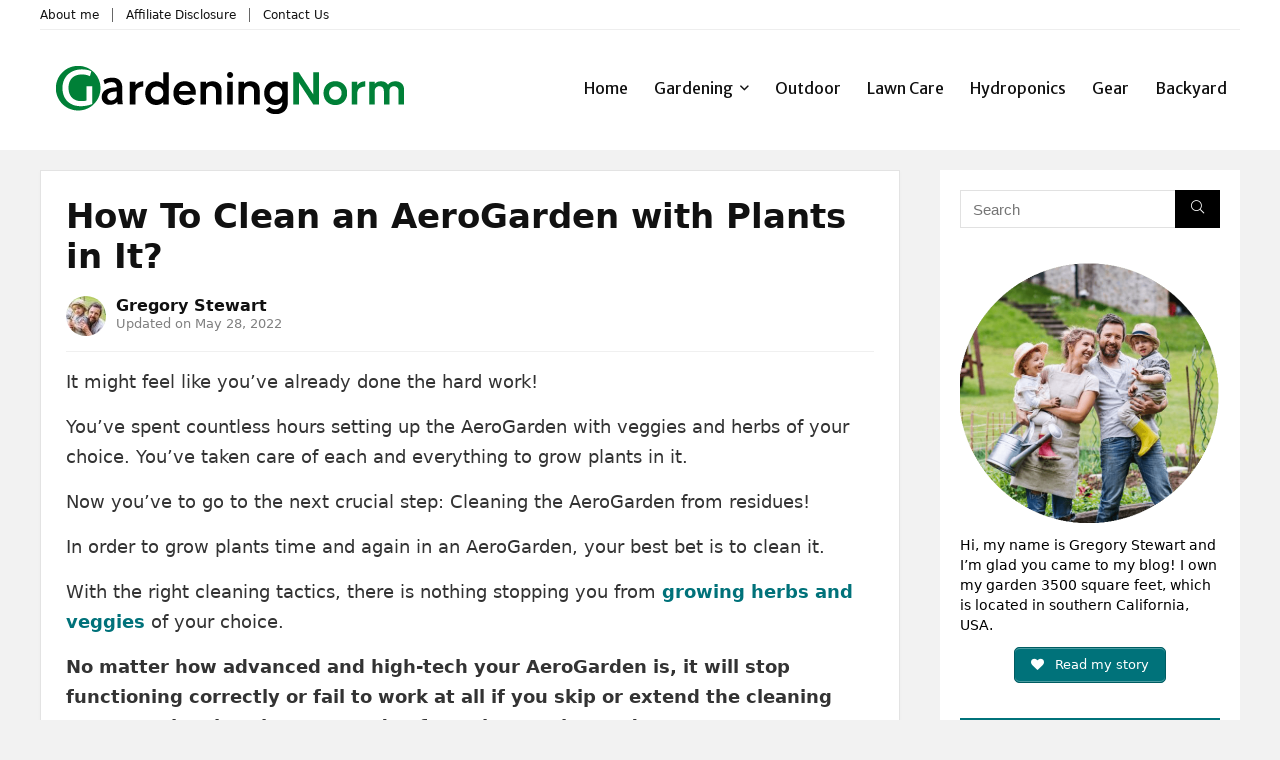

--- FILE ---
content_type: text/html; charset=UTF-8
request_url: https://gardeningnorm.com/how-to-clean-an-aerogarden-with-plants-in-it/
body_size: 29662
content:
<!DOCTYPE html>
<!--[if IE 8]>    <html class="ie8" lang="en-US" prefix="og: https://ogp.me/ns#"> <![endif]-->
<!--[if IE 9]>    <html class="ie9" lang="en-US" prefix="og: https://ogp.me/ns#"> <![endif]-->
<!--[if (gt IE 9)|!(IE)] lang="en-US" prefix="og: https://ogp.me/ns#"><![endif]-->
<html lang="en-US" prefix="og: https://ogp.me/ns#">
<head>
<meta charset="UTF-8" />
<meta name="viewport" content="width=device-width, initial-scale=1.0" />
<!-- feeds & pingback -->
<link rel="profile" href="https://gmpg.org/xfn/11" />
<link rel="pingback" href="https://gardeningnorm.com/xmlrpc.php" />

<!-- Search Engine Optimization by Rank Math PRO - https://rankmath.com/ -->
<title>How To Clean an AeroGarden with Plants in It?</title>
<meta name="description" content="It might feel like you&#039;ve already done the hard work!"/>
<meta name="robots" content="follow, index, max-snippet:-1, max-video-preview:-1, max-image-preview:large"/>
<link rel="canonical" href="https://gardeningnorm.com/how-to-clean-an-aerogarden-with-plants-in-it/" />
<meta property="og:locale" content="en_US" />
<meta property="og:type" content="article" />
<meta property="og:title" content="How To Clean an AeroGarden with Plants in It?" />
<meta property="og:description" content="It might feel like you&#039;ve already done the hard work!" />
<meta property="og:url" content="https://gardeningnorm.com/how-to-clean-an-aerogarden-with-plants-in-it/" />
<meta property="og:site_name" content="GardeningNorm" />
<meta property="article:section" content="Hydroponics" />
<meta property="og:updated_time" content="2022-05-28T13:04:45+00:00" />
<meta property="og:image" content="https://gardeningnorm.com/wp-content/uploads/2021/09/How-To-Clean-an-AeroGarden-with-Plants-in-It.jpg" />
<meta property="og:image:secure_url" content="https://gardeningnorm.com/wp-content/uploads/2021/09/How-To-Clean-an-AeroGarden-with-Plants-in-It.jpg" />
<meta property="og:image:width" content="800" />
<meta property="og:image:height" content="500" />
<meta property="og:image:alt" content="How To Clean an AeroGarden with Plants around" />
<meta property="og:image:type" content="image/jpeg" />
<meta property="article:published_time" content="2021-09-03T12:46:35+00:00" />
<meta property="article:modified_time" content="2022-05-28T13:04:45+00:00" />
<meta name="twitter:card" content="summary_large_image" />
<meta name="twitter:title" content="How To Clean an AeroGarden with Plants in It?" />
<meta name="twitter:description" content="It might feel like you&#039;ve already done the hard work!" />
<meta name="twitter:site" content="@gardeningnorm" />
<meta name="twitter:creator" content="@gardeningnorm" />
<meta name="twitter:image" content="https://gardeningnorm.com/wp-content/uploads/2021/09/How-To-Clean-an-AeroGarden-with-Plants-in-It.jpg" />
<meta name="twitter:label1" content="Written by" />
<meta name="twitter:data1" content="Gregory Stewart" />
<meta name="twitter:label2" content="Time to read" />
<meta name="twitter:data2" content="6 minutes" />
<!-- /Rank Math WordPress SEO plugin -->

<link rel='dns-prefetch' href='//fonts.googleapis.com' />
<link rel="alternate" type="application/rss+xml" title="GardeningNorm &raquo; Feed" href="https://gardeningnorm.com/feed/" />
<link rel="alternate" type="application/rss+xml" title="GardeningNorm &raquo; Comments Feed" href="https://gardeningnorm.com/comments/feed/" />
<link rel="alternate" type="application/rss+xml" title="GardeningNorm &raquo; How To Clean an AeroGarden with Plants in It? Comments Feed" href="https://gardeningnorm.com/how-to-clean-an-aerogarden-with-plants-in-it/feed/" />
<link rel="alternate" title="oEmbed (JSON)" type="application/json+oembed" href="https://gardeningnorm.com/wp-json/oembed/1.0/embed?url=https%3A%2F%2Fgardeningnorm.com%2Fhow-to-clean-an-aerogarden-with-plants-in-it%2F" />
<link rel="alternate" title="oEmbed (XML)" type="text/xml+oembed" href="https://gardeningnorm.com/wp-json/oembed/1.0/embed?url=https%3A%2F%2Fgardeningnorm.com%2Fhow-to-clean-an-aerogarden-with-plants-in-it%2F&#038;format=xml" />
<style id='wp-img-auto-sizes-contain-inline-css' type='text/css'>
img:is([sizes=auto i],[sizes^="auto," i]){contain-intrinsic-size:3000px 1500px}
/*# sourceURL=wp-img-auto-sizes-contain-inline-css */
</style>
<link rel='stylesheet' id='structured-content-frontend-css' href='https://gardeningnorm.com/wp-content/plugins/structured-content/dist/blocks.style.build.css?ver=1.7.0' type='text/css' media='all' />
<style id='wp-emoji-styles-inline-css' type='text/css'>

	img.wp-smiley, img.emoji {
		display: inline !important;
		border: none !important;
		box-shadow: none !important;
		height: 1em !important;
		width: 1em !important;
		margin: 0 0.07em !important;
		vertical-align: -0.1em !important;
		background: none !important;
		padding: 0 !important;
	}
/*# sourceURL=wp-emoji-styles-inline-css */
</style>
<style id='wp-block-library-inline-css' type='text/css'>
:root{--wp-block-synced-color:#7a00df;--wp-block-synced-color--rgb:122,0,223;--wp-bound-block-color:var(--wp-block-synced-color);--wp-editor-canvas-background:#ddd;--wp-admin-theme-color:#007cba;--wp-admin-theme-color--rgb:0,124,186;--wp-admin-theme-color-darker-10:#006ba1;--wp-admin-theme-color-darker-10--rgb:0,107,160.5;--wp-admin-theme-color-darker-20:#005a87;--wp-admin-theme-color-darker-20--rgb:0,90,135;--wp-admin-border-width-focus:2px}@media (min-resolution:192dpi){:root{--wp-admin-border-width-focus:1.5px}}.wp-element-button{cursor:pointer}:root .has-very-light-gray-background-color{background-color:#eee}:root .has-very-dark-gray-background-color{background-color:#313131}:root .has-very-light-gray-color{color:#eee}:root .has-very-dark-gray-color{color:#313131}:root .has-vivid-green-cyan-to-vivid-cyan-blue-gradient-background{background:linear-gradient(135deg,#00d084,#0693e3)}:root .has-purple-crush-gradient-background{background:linear-gradient(135deg,#34e2e4,#4721fb 50%,#ab1dfe)}:root .has-hazy-dawn-gradient-background{background:linear-gradient(135deg,#faaca8,#dad0ec)}:root .has-subdued-olive-gradient-background{background:linear-gradient(135deg,#fafae1,#67a671)}:root .has-atomic-cream-gradient-background{background:linear-gradient(135deg,#fdd79a,#004a59)}:root .has-nightshade-gradient-background{background:linear-gradient(135deg,#330968,#31cdcf)}:root .has-midnight-gradient-background{background:linear-gradient(135deg,#020381,#2874fc)}:root{--wp--preset--font-size--normal:16px;--wp--preset--font-size--huge:42px}.has-regular-font-size{font-size:1em}.has-larger-font-size{font-size:2.625em}.has-normal-font-size{font-size:var(--wp--preset--font-size--normal)}.has-huge-font-size{font-size:var(--wp--preset--font-size--huge)}.has-text-align-center{text-align:center}.has-text-align-left{text-align:left}.has-text-align-right{text-align:right}.has-fit-text{white-space:nowrap!important}#end-resizable-editor-section{display:none}.aligncenter{clear:both}.items-justified-left{justify-content:flex-start}.items-justified-center{justify-content:center}.items-justified-right{justify-content:flex-end}.items-justified-space-between{justify-content:space-between}.screen-reader-text{border:0;clip-path:inset(50%);height:1px;margin:-1px;overflow:hidden;padding:0;position:absolute;width:1px;word-wrap:normal!important}.screen-reader-text:focus{background-color:#ddd;clip-path:none;color:#444;display:block;font-size:1em;height:auto;left:5px;line-height:normal;padding:15px 23px 14px;text-decoration:none;top:5px;width:auto;z-index:100000}html :where(.has-border-color){border-style:solid}html :where([style*=border-top-color]){border-top-style:solid}html :where([style*=border-right-color]){border-right-style:solid}html :where([style*=border-bottom-color]){border-bottom-style:solid}html :where([style*=border-left-color]){border-left-style:solid}html :where([style*=border-width]){border-style:solid}html :where([style*=border-top-width]){border-top-style:solid}html :where([style*=border-right-width]){border-right-style:solid}html :where([style*=border-bottom-width]){border-bottom-style:solid}html :where([style*=border-left-width]){border-left-style:solid}html :where(img[class*=wp-image-]){height:auto;max-width:100%}:where(figure){margin:0 0 1em}html :where(.is-position-sticky){--wp-admin--admin-bar--position-offset:var(--wp-admin--admin-bar--height,0px)}@media screen and (max-width:600px){html :where(.is-position-sticky){--wp-admin--admin-bar--position-offset:0px}}
.is-style-height150{height:150px; overflow:hidden} .is-style-height150 img{object-fit: cover;flex-grow: 0;height: 100% !important;width: 100%;}
.is-style-height180{height:180px; overflow:hidden} .is-style-height180 img{object-fit: cover;flex-grow: 0;height: 100% !important;width: 100%;}

/*# sourceURL=wp-block-library-inline-css */
</style><style id='global-styles-inline-css' type='text/css'>
:root{--wp--preset--aspect-ratio--square: 1;--wp--preset--aspect-ratio--4-3: 4/3;--wp--preset--aspect-ratio--3-4: 3/4;--wp--preset--aspect-ratio--3-2: 3/2;--wp--preset--aspect-ratio--2-3: 2/3;--wp--preset--aspect-ratio--16-9: 16/9;--wp--preset--aspect-ratio--9-16: 9/16;--wp--preset--color--black: #000000;--wp--preset--color--cyan-bluish-gray: #abb8c3;--wp--preset--color--white: #ffffff;--wp--preset--color--pale-pink: #f78da7;--wp--preset--color--vivid-red: #cf2e2e;--wp--preset--color--luminous-vivid-orange: #ff6900;--wp--preset--color--luminous-vivid-amber: #fcb900;--wp--preset--color--light-green-cyan: #7bdcb5;--wp--preset--color--vivid-green-cyan: #00d084;--wp--preset--color--pale-cyan-blue: #8ed1fc;--wp--preset--color--vivid-cyan-blue: #0693e3;--wp--preset--color--vivid-purple: #9b51e0;--wp--preset--color--main: var(--rehub-main-color);--wp--preset--color--secondary: var(--rehub-sec-color);--wp--preset--color--buttonmain: var(--rehub-main-btn-bg);--wp--preset--color--cyan-grey: #abb8c3;--wp--preset--color--orange-light: #fcb900;--wp--preset--color--red: #cf2e2e;--wp--preset--color--red-bright: #f04057;--wp--preset--color--vivid-green: #00d084;--wp--preset--color--orange: #ff6900;--wp--preset--color--blue: #0693e3;--wp--preset--gradient--vivid-cyan-blue-to-vivid-purple: linear-gradient(135deg,rgb(6,147,227) 0%,rgb(155,81,224) 100%);--wp--preset--gradient--light-green-cyan-to-vivid-green-cyan: linear-gradient(135deg,rgb(122,220,180) 0%,rgb(0,208,130) 100%);--wp--preset--gradient--luminous-vivid-amber-to-luminous-vivid-orange: linear-gradient(135deg,rgb(252,185,0) 0%,rgb(255,105,0) 100%);--wp--preset--gradient--luminous-vivid-orange-to-vivid-red: linear-gradient(135deg,rgb(255,105,0) 0%,rgb(207,46,46) 100%);--wp--preset--gradient--very-light-gray-to-cyan-bluish-gray: linear-gradient(135deg,rgb(238,238,238) 0%,rgb(169,184,195) 100%);--wp--preset--gradient--cool-to-warm-spectrum: linear-gradient(135deg,rgb(74,234,220) 0%,rgb(151,120,209) 20%,rgb(207,42,186) 40%,rgb(238,44,130) 60%,rgb(251,105,98) 80%,rgb(254,248,76) 100%);--wp--preset--gradient--blush-light-purple: linear-gradient(135deg,rgb(255,206,236) 0%,rgb(152,150,240) 100%);--wp--preset--gradient--blush-bordeaux: linear-gradient(135deg,rgb(254,205,165) 0%,rgb(254,45,45) 50%,rgb(107,0,62) 100%);--wp--preset--gradient--luminous-dusk: linear-gradient(135deg,rgb(255,203,112) 0%,rgb(199,81,192) 50%,rgb(65,88,208) 100%);--wp--preset--gradient--pale-ocean: linear-gradient(135deg,rgb(255,245,203) 0%,rgb(182,227,212) 50%,rgb(51,167,181) 100%);--wp--preset--gradient--electric-grass: linear-gradient(135deg,rgb(202,248,128) 0%,rgb(113,206,126) 100%);--wp--preset--gradient--midnight: linear-gradient(135deg,rgb(2,3,129) 0%,rgb(40,116,252) 100%);--wp--preset--font-size--small: 13px;--wp--preset--font-size--medium: 20px;--wp--preset--font-size--large: 36px;--wp--preset--font-size--x-large: 42px;--wp--preset--font-family--system-font: Roboto,"Helvetica Neue",-apple-system,system-ui,BlinkMacSystemFont,"Segoe UI",Oxygen-Sans,sans-serif;--wp--preset--font-family--rh-nav-font: var(--rehub-nav-font,Roboto,"Helvetica Neue",-apple-system,system-ui,BlinkMacSystemFont,"Segoe UI",Oxygen-Sans,sans-serif);--wp--preset--font-family--rh-head-font: var(--rehub-head-font,Roboto,"Helvetica Neue",-apple-system,system-ui,BlinkMacSystemFont,"Segoe UI",Oxygen-Sans,sans-serif);--wp--preset--font-family--rh-btn-font: var(--rehub-btn-font,Roboto,"Helvetica Neue",-apple-system,system-ui,BlinkMacSystemFont,"Segoe UI",Oxygen-Sans,sans-serif);--wp--preset--font-family--rh-body-font: var(--rehub-body-font,Roboto,"Helvetica Neue",-apple-system,system-ui,BlinkMacSystemFont,"Segoe UI",Oxygen-Sans,sans-serif);--wp--preset--spacing--20: 0.44rem;--wp--preset--spacing--30: 0.67rem;--wp--preset--spacing--40: 1rem;--wp--preset--spacing--50: 1.5rem;--wp--preset--spacing--60: 2.25rem;--wp--preset--spacing--70: 3.38rem;--wp--preset--spacing--80: 5.06rem;--wp--preset--shadow--natural: 6px 6px 9px rgba(0, 0, 0, 0.2);--wp--preset--shadow--deep: 12px 12px 50px rgba(0, 0, 0, 0.4);--wp--preset--shadow--sharp: 6px 6px 0px rgba(0, 0, 0, 0.2);--wp--preset--shadow--outlined: 6px 6px 0px -3px rgb(255, 255, 255), 6px 6px rgb(0, 0, 0);--wp--preset--shadow--crisp: 6px 6px 0px rgb(0, 0, 0);}:root { --wp--style--global--content-size: 760px;--wp--style--global--wide-size: 900px; }:where(body) { margin: 0; }.wp-site-blocks > .alignleft { float: left; margin-right: 2em; }.wp-site-blocks > .alignright { float: right; margin-left: 2em; }.wp-site-blocks > .aligncenter { justify-content: center; margin-left: auto; margin-right: auto; }:where(.is-layout-flex){gap: 0.5em;}:where(.is-layout-grid){gap: 0.5em;}.is-layout-flow > .alignleft{float: left;margin-inline-start: 0;margin-inline-end: 2em;}.is-layout-flow > .alignright{float: right;margin-inline-start: 2em;margin-inline-end: 0;}.is-layout-flow > .aligncenter{margin-left: auto !important;margin-right: auto !important;}.is-layout-constrained > .alignleft{float: left;margin-inline-start: 0;margin-inline-end: 2em;}.is-layout-constrained > .alignright{float: right;margin-inline-start: 2em;margin-inline-end: 0;}.is-layout-constrained > .aligncenter{margin-left: auto !important;margin-right: auto !important;}.is-layout-constrained > :where(:not(.alignleft):not(.alignright):not(.alignfull)){max-width: var(--wp--style--global--content-size);margin-left: auto !important;margin-right: auto !important;}.is-layout-constrained > .alignwide{max-width: var(--wp--style--global--wide-size);}body .is-layout-flex{display: flex;}.is-layout-flex{flex-wrap: wrap;align-items: center;}.is-layout-flex > :is(*, div){margin: 0;}body .is-layout-grid{display: grid;}.is-layout-grid > :is(*, div){margin: 0;}body{padding-top: 0px;padding-right: 0px;padding-bottom: 0px;padding-left: 0px;}a:where(:not(.wp-element-button)){color: var(--rehub-link-color, violet);text-decoration: underline;}h1{font-size: 29px;line-height: 34px;margin-top: 10px;margin-bottom: 31px;}h2{font-size: 25px;line-height: 31px;margin-top: 10px;margin-bottom: 31px;}h3{font-size: 20px;line-height: 28px;margin-top: 10px;margin-bottom: 25px;}h4{font-size: 18px;line-height: 24px;margin-top: 10px;margin-bottom: 18px;}h5{font-size: 16px;line-height: 20px;margin-top: 10px;margin-bottom: 15px;}h6{font-size: 14px;line-height: 20px;margin-top: 0px;margin-bottom: 10px;}:root :where(.wp-element-button, .wp-block-button__link){background-color: #32373c;border-width: 0;color: #fff;font-family: inherit;font-size: inherit;font-style: inherit;font-weight: inherit;letter-spacing: inherit;line-height: inherit;padding-top: calc(0.667em + 2px);padding-right: calc(1.333em + 2px);padding-bottom: calc(0.667em + 2px);padding-left: calc(1.333em + 2px);text-decoration: none;text-transform: inherit;}.has-black-color{color: var(--wp--preset--color--black) !important;}.has-cyan-bluish-gray-color{color: var(--wp--preset--color--cyan-bluish-gray) !important;}.has-white-color{color: var(--wp--preset--color--white) !important;}.has-pale-pink-color{color: var(--wp--preset--color--pale-pink) !important;}.has-vivid-red-color{color: var(--wp--preset--color--vivid-red) !important;}.has-luminous-vivid-orange-color{color: var(--wp--preset--color--luminous-vivid-orange) !important;}.has-luminous-vivid-amber-color{color: var(--wp--preset--color--luminous-vivid-amber) !important;}.has-light-green-cyan-color{color: var(--wp--preset--color--light-green-cyan) !important;}.has-vivid-green-cyan-color{color: var(--wp--preset--color--vivid-green-cyan) !important;}.has-pale-cyan-blue-color{color: var(--wp--preset--color--pale-cyan-blue) !important;}.has-vivid-cyan-blue-color{color: var(--wp--preset--color--vivid-cyan-blue) !important;}.has-vivid-purple-color{color: var(--wp--preset--color--vivid-purple) !important;}.has-main-color{color: var(--wp--preset--color--main) !important;}.has-secondary-color{color: var(--wp--preset--color--secondary) !important;}.has-buttonmain-color{color: var(--wp--preset--color--buttonmain) !important;}.has-cyan-grey-color{color: var(--wp--preset--color--cyan-grey) !important;}.has-orange-light-color{color: var(--wp--preset--color--orange-light) !important;}.has-red-color{color: var(--wp--preset--color--red) !important;}.has-red-bright-color{color: var(--wp--preset--color--red-bright) !important;}.has-vivid-green-color{color: var(--wp--preset--color--vivid-green) !important;}.has-orange-color{color: var(--wp--preset--color--orange) !important;}.has-blue-color{color: var(--wp--preset--color--blue) !important;}.has-black-background-color{background-color: var(--wp--preset--color--black) !important;}.has-cyan-bluish-gray-background-color{background-color: var(--wp--preset--color--cyan-bluish-gray) !important;}.has-white-background-color{background-color: var(--wp--preset--color--white) !important;}.has-pale-pink-background-color{background-color: var(--wp--preset--color--pale-pink) !important;}.has-vivid-red-background-color{background-color: var(--wp--preset--color--vivid-red) !important;}.has-luminous-vivid-orange-background-color{background-color: var(--wp--preset--color--luminous-vivid-orange) !important;}.has-luminous-vivid-amber-background-color{background-color: var(--wp--preset--color--luminous-vivid-amber) !important;}.has-light-green-cyan-background-color{background-color: var(--wp--preset--color--light-green-cyan) !important;}.has-vivid-green-cyan-background-color{background-color: var(--wp--preset--color--vivid-green-cyan) !important;}.has-pale-cyan-blue-background-color{background-color: var(--wp--preset--color--pale-cyan-blue) !important;}.has-vivid-cyan-blue-background-color{background-color: var(--wp--preset--color--vivid-cyan-blue) !important;}.has-vivid-purple-background-color{background-color: var(--wp--preset--color--vivid-purple) !important;}.has-main-background-color{background-color: var(--wp--preset--color--main) !important;}.has-secondary-background-color{background-color: var(--wp--preset--color--secondary) !important;}.has-buttonmain-background-color{background-color: var(--wp--preset--color--buttonmain) !important;}.has-cyan-grey-background-color{background-color: var(--wp--preset--color--cyan-grey) !important;}.has-orange-light-background-color{background-color: var(--wp--preset--color--orange-light) !important;}.has-red-background-color{background-color: var(--wp--preset--color--red) !important;}.has-red-bright-background-color{background-color: var(--wp--preset--color--red-bright) !important;}.has-vivid-green-background-color{background-color: var(--wp--preset--color--vivid-green) !important;}.has-orange-background-color{background-color: var(--wp--preset--color--orange) !important;}.has-blue-background-color{background-color: var(--wp--preset--color--blue) !important;}.has-black-border-color{border-color: var(--wp--preset--color--black) !important;}.has-cyan-bluish-gray-border-color{border-color: var(--wp--preset--color--cyan-bluish-gray) !important;}.has-white-border-color{border-color: var(--wp--preset--color--white) !important;}.has-pale-pink-border-color{border-color: var(--wp--preset--color--pale-pink) !important;}.has-vivid-red-border-color{border-color: var(--wp--preset--color--vivid-red) !important;}.has-luminous-vivid-orange-border-color{border-color: var(--wp--preset--color--luminous-vivid-orange) !important;}.has-luminous-vivid-amber-border-color{border-color: var(--wp--preset--color--luminous-vivid-amber) !important;}.has-light-green-cyan-border-color{border-color: var(--wp--preset--color--light-green-cyan) !important;}.has-vivid-green-cyan-border-color{border-color: var(--wp--preset--color--vivid-green-cyan) !important;}.has-pale-cyan-blue-border-color{border-color: var(--wp--preset--color--pale-cyan-blue) !important;}.has-vivid-cyan-blue-border-color{border-color: var(--wp--preset--color--vivid-cyan-blue) !important;}.has-vivid-purple-border-color{border-color: var(--wp--preset--color--vivid-purple) !important;}.has-main-border-color{border-color: var(--wp--preset--color--main) !important;}.has-secondary-border-color{border-color: var(--wp--preset--color--secondary) !important;}.has-buttonmain-border-color{border-color: var(--wp--preset--color--buttonmain) !important;}.has-cyan-grey-border-color{border-color: var(--wp--preset--color--cyan-grey) !important;}.has-orange-light-border-color{border-color: var(--wp--preset--color--orange-light) !important;}.has-red-border-color{border-color: var(--wp--preset--color--red) !important;}.has-red-bright-border-color{border-color: var(--wp--preset--color--red-bright) !important;}.has-vivid-green-border-color{border-color: var(--wp--preset--color--vivid-green) !important;}.has-orange-border-color{border-color: var(--wp--preset--color--orange) !important;}.has-blue-border-color{border-color: var(--wp--preset--color--blue) !important;}.has-vivid-cyan-blue-to-vivid-purple-gradient-background{background: var(--wp--preset--gradient--vivid-cyan-blue-to-vivid-purple) !important;}.has-light-green-cyan-to-vivid-green-cyan-gradient-background{background: var(--wp--preset--gradient--light-green-cyan-to-vivid-green-cyan) !important;}.has-luminous-vivid-amber-to-luminous-vivid-orange-gradient-background{background: var(--wp--preset--gradient--luminous-vivid-amber-to-luminous-vivid-orange) !important;}.has-luminous-vivid-orange-to-vivid-red-gradient-background{background: var(--wp--preset--gradient--luminous-vivid-orange-to-vivid-red) !important;}.has-very-light-gray-to-cyan-bluish-gray-gradient-background{background: var(--wp--preset--gradient--very-light-gray-to-cyan-bluish-gray) !important;}.has-cool-to-warm-spectrum-gradient-background{background: var(--wp--preset--gradient--cool-to-warm-spectrum) !important;}.has-blush-light-purple-gradient-background{background: var(--wp--preset--gradient--blush-light-purple) !important;}.has-blush-bordeaux-gradient-background{background: var(--wp--preset--gradient--blush-bordeaux) !important;}.has-luminous-dusk-gradient-background{background: var(--wp--preset--gradient--luminous-dusk) !important;}.has-pale-ocean-gradient-background{background: var(--wp--preset--gradient--pale-ocean) !important;}.has-electric-grass-gradient-background{background: var(--wp--preset--gradient--electric-grass) !important;}.has-midnight-gradient-background{background: var(--wp--preset--gradient--midnight) !important;}.has-small-font-size{font-size: var(--wp--preset--font-size--small) !important;}.has-medium-font-size{font-size: var(--wp--preset--font-size--medium) !important;}.has-large-font-size{font-size: var(--wp--preset--font-size--large) !important;}.has-x-large-font-size{font-size: var(--wp--preset--font-size--x-large) !important;}.has-system-font-font-family{font-family: var(--wp--preset--font-family--system-font) !important;}.has-rh-nav-font-font-family{font-family: var(--wp--preset--font-family--rh-nav-font) !important;}.has-rh-head-font-font-family{font-family: var(--wp--preset--font-family--rh-head-font) !important;}.has-rh-btn-font-font-family{font-family: var(--wp--preset--font-family--rh-btn-font) !important;}.has-rh-body-font-font-family{font-family: var(--wp--preset--font-family--rh-body-font) !important;}
/*# sourceURL=global-styles-inline-css */
</style>

<link rel='stylesheet' id='wp-components-css' href='https://gardeningnorm.com/wp-includes/css/dist/components/style.min.css?ver=6.9' type='text/css' media='all' />
<link rel='stylesheet' id='wp-preferences-css' href='https://gardeningnorm.com/wp-includes/css/dist/preferences/style.min.css?ver=6.9' type='text/css' media='all' />
<link rel='stylesheet' id='wp-block-editor-css' href='https://gardeningnorm.com/wp-includes/css/dist/block-editor/style.min.css?ver=6.9' type='text/css' media='all' />
<link rel='stylesheet' id='wp-reusable-blocks-css' href='https://gardeningnorm.com/wp-includes/css/dist/reusable-blocks/style.min.css?ver=6.9' type='text/css' media='all' />
<link rel='stylesheet' id='wp-patterns-css' href='https://gardeningnorm.com/wp-includes/css/dist/patterns/style.min.css?ver=6.9' type='text/css' media='all' />
<link rel='stylesheet' id='wp-editor-css' href='https://gardeningnorm.com/wp-includes/css/dist/editor/style.min.css?ver=6.9' type='text/css' media='all' />
<link rel='stylesheet' id='i2-pros-cons-block-style-css-css' href='https://gardeningnorm.com/wp-content/plugins/i2-pro-cons/dist/blocks.editor.build.css?ver=1.3.1' type='text/css' media='all' />
<style id='i2-pros-cons-block-style-css-inline-css' type='text/css'>
 .i2-pros-cons-main-wrapper .i2pctitle{text-align: center!important;} .i2-pros-cons-main-wrapper .i2pctitle{color: #ffffff!important;} .i2-pros-cons-main-wrapper .i2pctitle{background-color: #068246!important;} .i2-pros-cons-wrapper .i2-cons-title,.i2-pros-cons-wrapper .i2-pros-title{color: #ffffff!important;}.i2-pros-cons-wrapper .i2-pros-title {background-color: #068246 !important;} .i2-pros-cons-wrapper .i2-cons-title{background-color: #bf444a!important;} .i2-pros-cons-wrapper .section ul li i{top: 10px!important;} .i2-pros-cons-wrapper .i2-pros  ul li i{color: #068246!important;} .i2-pros-cons-wrapper .i2-cons ul li i{color: #bf484e!important;} .i2-pros-cons-main-wrapper .i2-button-wrapper a{color: #ffffff!important;} .i2-pros-cons-main-wrapper .i2-button-wrapper a{background-color: #f48200; border-color:#f48200;} .i2-pros-cons-main-wrapper .i2-button-wrapper a:hover{background-color: #f4880c; border-color:#f4880c;} .i2-pros-cons-main-wrapper .i2-button-wrapper a{-moz-border-radius: 6px!important;-webkit-border-radius: 6px!important; border-radius: 6px!important;} .i2-pros-cons-main-wrapper .i2-button-wrapper a{line-height : 30px; font-size:16.5px;} .i2-pros-cons-main-wrapper .i2-button-wrapper a{min-width:100%; }
/*# sourceURL=i2-pros-cons-block-style-css-inline-css */
</style>
<link rel='stylesheet' id='i2-pros-and-cons-custom-fonts-icons-style-css' href='https://gardeningnorm.com/wp-content/plugins/i2-pro-cons/dist/fonts/styles.css?ver=1.3.1' type='text/css' media='all' />
<link rel='stylesheet' id='tds-style-frontend-css' href='https://gardeningnorm.com/wp-content/plugins/art-decoration-shortcode/assets/css/style-front.min.css?ver=1.5.6' type='text/css' media='all' />
<link rel='stylesheet' id='expert-review-style-css' href='https://gardeningnorm.com/wp-content/plugins/expert-review/assets/public/css/styles.min.css?ver=1.8.1' type='text/css' media='all' />
<link rel='stylesheet' id='jpibfi-style-css' href='https://gardeningnorm.com/wp-content/plugins/jquery-pin-it-button-for-images/css/client.css?ver=3.0.6' type='text/css' media='all' />
<link rel='stylesheet' id='Merriweather+Sans-css' href='//fonts.googleapis.com/css?family=Merriweather+Sans%3Anormal&#038;subset=latin&#038;ver=6.9' type='text/css' media='all' />
<link rel='stylesheet' id='wpsm-comptable-styles-css' href='https://gardeningnorm.com/wp-content/plugins/table-maker-2-master/css/style.css?ver=1.9.3' type='text/css' media='all' />
<link rel='stylesheet' id='ez-toc-css' href='https://gardeningnorm.com/wp-content/plugins/easy-table-of-contents/assets/css/screen.min.css?ver=2.0.80' type='text/css' media='all' />
<style id='ez-toc-inline-css' type='text/css'>
div#ez-toc-container .ez-toc-title {font-size: 120%;}div#ez-toc-container .ez-toc-title {font-weight: 500;}div#ez-toc-container ul li , div#ez-toc-container ul li a {font-size: 95%;}div#ez-toc-container ul li , div#ez-toc-container ul li a {font-weight: 500;}div#ez-toc-container nav ul ul li {font-size: 90%;}.ez-toc-box-title {font-weight: bold; margin-bottom: 10px; text-align: center; text-transform: uppercase; letter-spacing: 1px; color: #666; padding-bottom: 5px;position:absolute;top:-4%;left:5%;background-color: inherit;transition: top 0.3s ease;}.ez-toc-box-title.toc-closed {top:-25%;}
.ez-toc-container-direction {direction: ltr;}.ez-toc-counter ul{counter-reset: item ;}.ez-toc-counter nav ul li a::before {content: counters(item, '.', decimal) '. ';display: inline-block;counter-increment: item;flex-grow: 0;flex-shrink: 0;margin-right: .2em; float: left; }.ez-toc-widget-direction {direction: ltr;}.ez-toc-widget-container ul{counter-reset: item ;}.ez-toc-widget-container nav ul li a::before {content: counters(item, '.', decimal) '. ';display: inline-block;counter-increment: item;flex-grow: 0;flex-shrink: 0;margin-right: .2em; float: left; }
/*# sourceURL=ez-toc-inline-css */
</style>
<link rel='stylesheet' id='parent-style-css' href='https://gardeningnorm.com/wp-content/themes/rehub-theme/style.css?ver=1765913525' type='text/css' media='all' />
<link rel='stylesheet' id='rhstyle-css' href='https://gardeningnorm.com/wp-content/themes/rehub-blankchild/style.css?ver=1765913525' type='text/css' media='all' />
<link rel='stylesheet' id='rehubicons-css' href='https://gardeningnorm.com/wp-content/themes/rehub-theme/iconstyle.css?ver=1765913525' type='text/css' media='all' />
<link rel='stylesheet' id='rhsingle-css' href='https://gardeningnorm.com/wp-content/themes/rehub-theme/css/single.css?ver=1765913525' type='text/css' media='all' />
<link rel='stylesheet' id='aawp-css' href='https://gardeningnorm.com/wp-content/plugins/aawp/assets/dist/css/main.css?ver=3.17.3' type='text/css' media='all' />
<script type="text/javascript" src="https://gardeningnorm.com/wp-includes/js/jquery/jquery.min.js?ver=3.7.1" id="jquery-core-js"></script>
<script type="text/javascript" src="https://gardeningnorm.com/wp-includes/js/jquery/jquery-migrate.min.js?ver=3.4.1" id="jquery-migrate-js"></script>
<link rel="https://api.w.org/" href="https://gardeningnorm.com/wp-json/" /><link rel="alternate" title="JSON" type="application/json" href="https://gardeningnorm.com/wp-json/wp/v2/posts/437" /><link rel="EditURI" type="application/rsd+xml" title="RSD" href="https://gardeningnorm.com/xmlrpc.php?rsd" />
<meta name="generator" content="WordPress 6.9" />
<link rel='shortlink' href='https://gardeningnorm.com/?p=437' />
<style type="text/css">.aawp .aawp-tb__row--highlight{background-color:#256aaf;}.aawp .aawp-tb__row--highlight{color:#256aaf;}.aawp .aawp-tb__row--highlight a{color:#256aaf;}</style><style type="text/css">.aawp-button  { 
   padding: 14px 22px 14px;
   font-size: 22px;}

.aawp-button.rounded { border-radius: 5px;}</style><style type="text/css">
	a.pinit-button.custom span {
		}

	.pinit-hover {
		opacity: 0.8 !important;
		filter: alpha(opacity=80) !important;
	}
	a.pinit-button {
	border-bottom: 0 !important;
	box-shadow: none !important;
	margin-bottom: 0 !important;
}
a.pinit-button::after {
    display: none;
}</style>
		<link rel="preload" href="https://gardeningnorm.com/wp-content/themes/rehub-theme/fonts/rhicons.woff2?3oibrk" as="font" type="font/woff2" crossorigin="crossorigin"><style type="text/css"> .dl-menuwrapper li a,nav.top_menu > ul > li > a,#re_menu_near_logo li,#re_menu_near_logo li{font-family:"Merriweather Sans",trebuchet ms !important;font-weight:normal;font-style:normal;}:root{--rehub-nav-font:Merriweather Sans;}#main_header,.is-sticky .logo_section_wrap,.sticky-active.logo_section_wrap{background-color:#ffffff !important}.main-nav.white_style{border-top:none}nav.top_menu > ul:not(.off-canvas) > li > a:after{top:auto;bottom:0}.header-top{border:none;} .widget .title:after{border-bottom:2px solid #00727a;}.rehub-main-color-border,nav.top_menu > ul > li.vertical-menu.border-main-color .sub-menu,.rh-main-bg-hover:hover,.wp-block-quote,ul.def_btn_link_tabs li.active a,.wp-block-pullquote{border-color:#00727a;}.wpsm_promobox.rehub_promobox{border-left-color:#00727a!important;}.color_link{color:#00727a !important;}.featured_slider:hover .score,.top_chart_controls .controls:hover,article.post .wpsm_toplist_heading:before{border-color:#00727a;}.btn_more:hover,.tw-pagination .current{border:1px solid #00727a;color:#fff}.rehub_woo_review .rehub_woo_tabs_menu li.current{border-top:3px solid #00727a;}.gallery-pics .gp-overlay{box-shadow:0 0 0 4px #00727a inset;}.post .rehub_woo_tabs_menu li.current,.woocommerce div.product .woocommerce-tabs ul.tabs li.active{border-top:2px solid #00727a;}.rething_item a.cat{border-bottom-color:#00727a}nav.top_menu ul li ul.sub-menu{border-bottom:2px solid #00727a;}.widget.deal_daywoo,.elementor-widget-wpsm_woofeatured .deal_daywoo{border:3px solid #00727a;padding:20px;background:#fff;}.deal_daywoo .wpsm-bar-bar{background-color:#00727a !important} #buddypress div.item-list-tabs ul li.selected a span,#buddypress div.item-list-tabs ul li.current a span,#buddypress div.item-list-tabs ul li a span,.user-profile-div .user-menu-tab > li.active > a,.user-profile-div .user-menu-tab > li.active > a:focus,.user-profile-div .user-menu-tab > li.active > a:hover,.news_in_thumb:hover a.rh-label-string,.news_out_thumb:hover a.rh-label-string,.col-feat-grid:hover a.rh-label-string,.carousel-style-deal .re_carousel .controls,.re_carousel .controls:hover,.openedprevnext .postNavigation .postnavprev,.postNavigation .postnavprev:hover,.top_chart_pagination a.selected,.flex-control-paging li a.flex-active,.flex-control-paging li a:hover,.btn_more:hover,body .tabs-menu li:hover,body .tabs-menu li.current,.featured_slider:hover .score,#bbp_user_edit_submit,.bbp-topic-pagination a,.bbp-topic-pagination a,.custom-checkbox label.checked:after,.slider_post .caption,ul.postpagination li.active a,ul.postpagination li:hover a,ul.postpagination li a:focus,.top_theme h5 strong,.re_carousel .text:after,#topcontrol:hover,.main_slider .flex-overlay:hover a.read-more,.rehub_chimp #mc_embed_signup input#mc-embedded-subscribe,#rank_1.rank_count,#toplistmenu > ul li:before,.rehub_chimp:before,.wpsm-members > strong:first-child,.r_catbox_btn,.wpcf7 .wpcf7-submit,.wpsm_pretty_hover li:hover,.wpsm_pretty_hover li.current,.rehub-main-color-bg,.togglegreedybtn:after,.rh-bg-hover-color:hover a.rh-label-string,.rh-main-bg-hover:hover,.rh_wrapper_video_playlist .rh_video_currently_playing,.rh_wrapper_video_playlist .rh_video_currently_playing.rh_click_video:hover,.rtmedia-list-item .rtmedia-album-media-count,.tw-pagination .current,.dokan-dashboard .dokan-dash-sidebar ul.dokan-dashboard-menu li.active,.dokan-dashboard .dokan-dash-sidebar ul.dokan-dashboard-menu li:hover,.dokan-dashboard .dokan-dash-sidebar ul.dokan-dashboard-menu li.dokan-common-links a:hover,#ywqa-submit-question,.woocommerce .widget_price_filter .ui-slider .ui-slider-range,.rh-hov-bor-line > a:after,nav.top_menu > ul:not(.off-canvas) > li > a:after,.rh-border-line:after,.wpsm-table.wpsm-table-main-color table tr th,.rh-hov-bg-main-slide:before,.rh-hov-bg-main-slidecol .col_item:before{background:#00727a;}@media (max-width:767px){.postNavigation .postnavprev{background:#00727a;}}.rh-main-bg-hover:hover,.rh-main-bg-hover:hover .whitehovered,.user-profile-div .user-menu-tab > li.active > a{color:#fff !important} a,.carousel-style-deal .deal-item .priced_block .price_count ins,nav.top_menu ul li.menu-item-has-children ul li.menu-item-has-children > a:before,.top_chart_controls .controls:hover,.flexslider .fa-pulse,.footer-bottom .widget .f_menu li a:hover,.comment_form h3 a,.bbp-body li.bbp-forum-info > a:hover,.bbp-body li.bbp-topic-title > a:hover,#subscription-toggle a:before,#favorite-toggle a:before,.aff_offer_links .aff_name a,.rh-deal-price,.commentlist .comment-content small a,.related_articles .title_cat_related a,article em.emph,.campare_table table.one td strong.red,.sidebar .tabs-item .detail p a,.footer-bottom .widget .title span,footer p a,.welcome-frase strong,article.post .wpsm_toplist_heading:before,.post a.color_link,.categoriesbox:hover h3 a:after,.bbp-body li.bbp-forum-info > a,.bbp-body li.bbp-topic-title > a,.widget .title i,.woocommerce-MyAccount-navigation ul li.is-active a,.category-vendormenu li.current a,.deal_daywoo .title,.rehub-main-color,.wpsm_pretty_colored ul li.current a,.wpsm_pretty_colored ul li.current,.rh-heading-hover-color:hover h2 a,.rh-heading-hover-color:hover h3 a,.rh-heading-hover-color:hover h4 a,.rh-heading-hover-color:hover h5 a,.rh-heading-hover-color:hover h3,.rh-heading-hover-color:hover h2,.rh-heading-hover-color:hover h4,.rh-heading-hover-color:hover h5,.rh-heading-hover-color:hover .rh-heading-hover-item a,.rh-heading-icon:before,.widget_layered_nav ul li.chosen a:before,.wp-block-quote.is-style-large p,ul.page-numbers li span.current,ul.page-numbers li a:hover,ul.page-numbers li.active a,.page-link > span:not(.page-link-title),blockquote:not(.wp-block-quote) p,span.re_filtersort_btn:hover,span.active.re_filtersort_btn,.deal_daywoo .price,div.sortingloading:after{color:#00727a;}a{color:#00727a;} .page-link > span:not(.page-link-title),.widget.widget_affegg_widget .title,.widget.top_offers .title,.widget.cegg_widget_products .title,header .header_first_style .search form.search-form [type="submit"],header .header_eight_style .search form.search-form [type="submit"],.filter_home_pick span.active,.filter_home_pick span:hover,.filter_product_pick span.active,.filter_product_pick span:hover,.rh_tab_links a.active,.rh_tab_links a:hover,.wcv-navigation ul.menu li.active,.wcv-navigation ul.menu li:hover a,form.search-form [type="submit"],.rehub-sec-color-bg,input#ywqa-submit-question,input#ywqa-send-answer,.woocommerce button.button.alt,.tabsajax span.active.re_filtersort_btn,.wpsm-table.wpsm-table-sec-color table tr th,.rh-slider-arrow,.rh-hov-bg-sec-slide:before,.rh-hov-bg-sec-slidecol .col_item:before{background:#000000 !important;color:#fff !important;outline:0}.widget.widget_affegg_widget .title:after,.widget.top_offers .title:after,.widget.cegg_widget_products .title:after{border-top-color:#000000 !important;}.page-link > span:not(.page-link-title){border:1px solid #000000;}.page-link > span:not(.page-link-title),.header_first_style .search form.search-form [type="submit"] i{color:#fff !important;}.rh_tab_links a.active,.rh_tab_links a:hover,.rehub-sec-color-border,nav.top_menu > ul > li.vertical-menu.border-sec-color > .sub-menu,body .rh-slider-thumbs-item--active{border-color:#000000}.rh_wrapper_video_playlist .rh_video_currently_playing,.rh_wrapper_video_playlist .rh_video_currently_playing.rh_click_video:hover{background-color:#000000;box-shadow:1200px 0 0 #000000 inset;}.rehub-sec-color{color:#000000}  .woocommerce .woo-button-area .masked_coupon,.woocommerce a.woo_loop_btn,.woocommerce .button.checkout,.woocommerce input.button.alt,.woocommerce a.add_to_cart_button:not(.flat-woo-btn),.woocommerce-page a.add_to_cart_button:not(.flat-woo-btn),.woocommerce .single_add_to_cart_button,.woocommerce div.product form.cart .button,.woocommerce .checkout-button.button,.priced_block .btn_offer_block,.priced_block .button,.rh-deal-compact-btn,input.mdf_button,#buddypress input[type="submit"],#buddypress input[type="button"],#buddypress input[type="reset"],#buddypress button.submit,.wpsm-button.rehub_main_btn,.wcv-grid a.button,input.gmw-submit,#ws-plugin--s2member-profile-submit,#rtmedia_create_new_album,input[type="submit"].dokan-btn-theme,a.dokan-btn-theme,.dokan-btn-theme,#wcfm_membership_container a.wcfm_submit_button,.woocommerce button.button,.rehub-main-btn-bg,.woocommerce #payment #place_order,.wc-block-grid__product-add-to-cart.wp-block-button .wp-block-button__link{background:none #de1414 !important;color:#ffffff !important;fill:#ffffff !important;border:none !important;text-decoration:none !important;outline:0;box-shadow:-1px 6px 19px rgba(222,20,20,0.2) !important;border-radius:0 !important;}.rehub-main-btn-bg > a{color:#ffffff !important;}.woocommerce a.woo_loop_btn:hover,.woocommerce .button.checkout:hover,.woocommerce input.button.alt:hover,.woocommerce a.add_to_cart_button:not(.flat-woo-btn):hover,.woocommerce-page a.add_to_cart_button:not(.flat-woo-btn):hover,.woocommerce a.single_add_to_cart_button:hover,.woocommerce-page a.single_add_to_cart_button:hover,.woocommerce div.product form.cart .button:hover,.woocommerce-page div.product form.cart .button:hover,.woocommerce .checkout-button.button:hover,.priced_block .btn_offer_block:hover,.wpsm-button.rehub_main_btn:hover,#buddypress input[type="submit"]:hover,#buddypress input[type="button"]:hover,#buddypress input[type="reset"]:hover,#buddypress button.submit:hover,.small_post .btn:hover,.ap-pro-form-field-wrapper input[type="submit"]:hover,.wcv-grid a.button:hover,#ws-plugin--s2member-profile-submit:hover,.rething_button .btn_more:hover,#wcfm_membership_container a.wcfm_submit_button:hover,.woocommerce #payment #place_order:hover,.woocommerce button.button:hover,.rehub-main-btn-bg:hover,.rehub-main-btn-bg:hover > a,.wc-block-grid__product-add-to-cart.wp-block-button .wp-block-button__link:hover{background:none #de1414 !important;color:#ffffff !important;border-color:transparent;box-shadow:-1px 6px 13px #d3d3d3 !important;}.rehub_offer_coupon:hover{border:1px dashed #de1414;}.rehub_offer_coupon:hover i.far,.rehub_offer_coupon:hover i.fal,.rehub_offer_coupon:hover i.fas{color:#de1414}.re_thing_btn .rehub_offer_coupon.not_masked_coupon:hover{color:#de1414 !important}.woocommerce a.woo_loop_btn:active,.woocommerce .button.checkout:active,.woocommerce .button.alt:active,.woocommerce a.add_to_cart_button:not(.flat-woo-btn):active,.woocommerce-page a.add_to_cart_button:not(.flat-woo-btn):active,.woocommerce a.single_add_to_cart_button:active,.woocommerce-page a.single_add_to_cart_button:active,.woocommerce div.product form.cart .button:active,.woocommerce-page div.product form.cart .button:active,.woocommerce .checkout-button.button:active,.wpsm-button.rehub_main_btn:active,#buddypress input[type="submit"]:active,#buddypress input[type="button"]:active,#buddypress input[type="reset"]:active,#buddypress button.submit:active,.ap-pro-form-field-wrapper input[type="submit"]:active,.wcv-grid a.button:active,#ws-plugin--s2member-profile-submit:active,.woocommerce #payment #place_order:active,input[type="submit"].dokan-btn-theme:active,a.dokan-btn-theme:active,.dokan-btn-theme:active,.woocommerce button.button:active,.rehub-main-btn-bg:active,.wc-block-grid__product-add-to-cart.wp-block-button .wp-block-button__link:active{background:none #de1414 !important;box-shadow:0 1px 0 #999 !important;top:2px;color:#ffffff !important;}.rehub_btn_color,.rehub_chimp_flat #mc_embed_signup input#mc-embedded-subscribe{background-color:#de1414;border:1px solid #de1414;color:#ffffff;text-shadow:none}.rehub_btn_color:hover{color:#ffffff;background-color:#de1414;border:1px solid #de1414;}.rething_button .btn_more{border:1px solid #de1414;color:#de1414;}.rething_button .priced_block.block_btnblock .price_count{color:#de1414;font-weight:normal;}.widget_merchant_list .buttons_col{background-color:#de1414 !important;}.widget_merchant_list .buttons_col a{color:#ffffff !important;}.rehub-svg-btn-fill svg{fill:#de1414;}.rehub-svg-btn-stroke svg{stroke:#de1414;}@media (max-width:767px){#float-panel-woo-area{border-top:1px solid #de1414}}:root{--rehub-main-color:#00727a;--rehub-sec-color:#000000;--rehub-main-btn-bg:#de1414;}body,body.dark_body{background-color:#f2f2f2;background-position:left top;background-image:none}</style><!-- Global site tag (gtag.js) - Google Analytics -->
<script async src="https://www.googletagmanager.com/gtag/js?id=UA-161957143-1"></script>
<script>
  window.dataLayer = window.dataLayer || [];
  function gtag(){dataLayer.push(arguments);}
  gtag('js', new Date());

  gtag('config', 'UA-161957143-1');
</script>
<script
    type="text/javascript"
    async defer
    src="//assets.pinterest.com/js/pinit.js"
></script>


<meta name="am-api-token" content="gbJ7tFLRq">


<script type="application/ld+json" class="saswp-schema-markup-output">
[{"@context":"https:\/\/schema.org\/","@graph":[{"@context":"https:\/\/schema.org\/","@type":"SiteNavigationElement","@id":"https:\/\/gardeningnorm.com#Top Menu","name":"About me","url":"https:\/\/gardeningnorm.com\/about\/"},{"@context":"https:\/\/schema.org\/","@type":"SiteNavigationElement","@id":"https:\/\/gardeningnorm.com#Top Menu","name":"Affiliate Disclosure","url":"https:\/\/gardeningnorm.com\/affiliate-disclosure\/"},{"@context":"https:\/\/schema.org\/","@type":"SiteNavigationElement","@id":"https:\/\/gardeningnorm.com#Top Menu","name":"Contact Us","url":"https:\/\/gardeningnorm.com\/contact\/"}]},

{"@context":"https:\/\/schema.org\/","@type":"BreadcrumbList","@id":"https:\/\/gardeningnorm.com\/how-to-clean-an-aerogarden-with-plants-in-it\/#breadcrumb","itemListElement":[{"@type":"ListItem","position":1,"item":{"@id":"https:\/\/gardeningnorm.com","name":"GardeningNorm"}},{"@type":"ListItem","position":2,"item":{"@id":"https:\/\/gardeningnorm.com\/category\/hydroponics\/","name":"Hydroponics"}},{"@type":"ListItem","position":3,"item":{"@id":"https:\/\/gardeningnorm.com\/how-to-clean-an-aerogarden-with-plants-in-it\/","name":"How To Clean an AeroGarden with Plants in It?"}}]}]
</script>

<script id='nitro-telemetry-meta' nitro-exclude>window.NPTelemetryMetadata={missReason: (!window.NITROPACK_STATE ? 'cache not found' : 'hit'),pageType: 'post',isEligibleForOptimization: true,}</script><script id='nitro-generic' nitro-exclude>(()=>{window.NitroPack=window.NitroPack||{coreVersion:"na",isCounted:!1};let e=document.createElement("script");if(e.src="https://nitroscripts.com/XzrnboKLRyXxRREYrmUAJjjvExwksdtX",e.async=!0,e.id="nitro-script",document.head.appendChild(e),!window.NitroPack.isCounted){window.NitroPack.isCounted=!0;let t=()=>{navigator.sendBeacon("https://to.getnitropack.com/p",JSON.stringify({siteId:"XzrnboKLRyXxRREYrmUAJjjvExwksdtX",url:window.location.href,isOptimized:!!window.IS_NITROPACK,coreVersion:"na",missReason:window.NPTelemetryMetadata?.missReason||"",pageType:window.NPTelemetryMetadata?.pageType||"",isEligibleForOptimization:!!window.NPTelemetryMetadata?.isEligibleForOptimization}))};(()=>{let e=()=>new Promise(e=>{"complete"===document.readyState?e():window.addEventListener("load",e)}),i=()=>new Promise(e=>{document.prerendering?document.addEventListener("prerenderingchange",e,{once:!0}):e()}),a=async()=>{await i(),await e(),t()};a()})(),window.addEventListener("pageshow",e=>{if(e.persisted){let i=document.prerendering||self.performance?.getEntriesByType?.("navigation")[0]?.activationStart>0;"visible"!==document.visibilityState||i||t()}})}})();</script><link rel="icon" href="https://gardeningnorm.com/wp-content/uploads/2021/04/cropped-gn-favicon-32x32.png" sizes="32x32" />
<link rel="icon" href="https://gardeningnorm.com/wp-content/uploads/2021/04/cropped-gn-favicon-192x192.png" sizes="192x192" />
<link rel="apple-touch-icon" href="https://gardeningnorm.com/wp-content/uploads/2021/04/cropped-gn-favicon-180x180.png" />
<meta name="msapplication-TileImage" content="https://gardeningnorm.com/wp-content/uploads/2021/04/cropped-gn-favicon-270x270.png" />
		<style type="text/css" id="wp-custom-css">
			.home .banner-sub p {font-size: 1.3rem;}
article {color: #3a3a3a;}
article p{font-size: 18px;
	line-height: 1.7em;
}
article p, .post p {
    margin: 0 0 15px 0;
}
h3 {
font-size: 1.4rem;
 margin: 30px 0 30px 0;
}
h4 {color:#00727a;
font-size: 1.1rem;
margin: 20px 0 20px 0;
}
h5, .schema-faq-question {font-size: 1rem; 
	color:#699E49;}
figure.top_featured_image img {
    width: 100%;
}
.postid-103 .post-inner img.aligncenter {
	width: 250px; 
	height: 250px;}

.wpsm-cat-title {display:none;}
.wpsm_pros .title_pros, .wpsm_cons .title_cons{
    font-size: 1.2rem;
}
.wpsm_pros ul li, .wpsm_cons ul li{
    font-size: 1.08rem;
}
.wpsm-button.green {background: none #399A0B !important}

.wpsm-button.medium {padding: 15px;
font-size: 16px;}

.widget .title{
background: #00727a;
color: #ffffff;
padding: 10px;
text-align: center;
}
#rehub_social_link-2 .social_icon big_i {text-align: center;}
.bannetitle{
	line-height:45px;
	font-size:40px;
}
.social_icon .gp {display:none}
.current-menu-parent a{
	border-top-color: #2b7b03 !important;
}
.wpsm_box {font-size: 17px;}
#category-posts-2 .category-posts-internal li{font-size: 18px;
    line-height: 24px;}

.has-text-align-center {text-align:center;}

.su-list ul li {
		color: #464646;
    line-height: 1.7rem !important;
    font-size: 1.1rem;
}

@media only screen and (max-width: 767px) {
	.garmy-banner{
		display:none;
	} 
}
.postNavigation a {
    display: none;
}

.wpsm-comptable td img {
    max-width: 100px;
    max-height: 100px;
    padding: 5px;
}

.wpsm-comptable .st-key {
    text-align: left !important;
    width: 20% !important;
}

.wpsm-comptable th {
    text-align: -webkit-center;
    
}

.wpsm-comptable td img{max-width:100px !important; max-height: 100px !important}


.wpsm-comptable:first-child td:nth-child(4){width:21% !important}

.wpsm-comptable td:nth-child(2){width:220px !important}

.wpsm-thead-green th {
    background-color: #5c8d22;
}

.wpsm-comptable td {
    background: #fff;
    
    border-width: 0px 1px 1px 0px;  
    position: relative;
    font-family: Verdana, sans-serif;
    font-size:15px;
    vertical-align: middle;
}

.entry-content ul li, .entry-content ol li {
    margin-bottom: 15px;
}
.aawpimg {
	height:350px;
	width:350px;
}
.dl-menuwrapper #mobile-menu-icons .icon-search-onclick {display:none !important}

.highlight {
background-color:#1e73be;
  border-radius: 5px;
  padding: 5px 5px 5px 5px; color:#fff;
	vertical-align: middle;
	font-size:13px;
}
@media (min-width:1225px) { .main-side{width:860px} 
	} 
@media (min-width:1225px) {
.sidebar{
	width:300px;
		background:#fff;
	padding:20px 20px 20px 20px;
	} 
}

.title_single_area h1 {
  font-size: 34px;
  line-height: 1.2em;
  margin: 0 0 20px 0;
  word-break: break-word;
}
h2 {
  line-height: 1.2em;
	font-size: 28px;
	margin: 30px 0 30px 0;
}
.post ul:not([class]) li {
    margin: 0 0 5px 15px;
    font-size: 18px;
}

.disclosure {
    border: 1px solid #e2e2e2;
    font-size: 14px;
	background:#efefef;
    font-style: italic;
    text-align: center;
}

.disclosure
p:last-child {
    margin-bottom: 0;
}

.aligncenter, img.aligncenter {
    clear: both;
    display: block;
    margin-left: auto;
    margin-right: auto;
    text-align: center;
    width: auto;
    height: 350px;
}

@media (max-width:768px) {.sidebar{display:none !important}}

.post-meta span {
    display: inline-block;
    margin-right: 8px;
}
a {
    color: #00727a;  
	text-underline-position: under;
    text-decoration: underline 0.0625rem solid rgb(0, 114, 122);
}
.wpsm_box.blue_type {
    color: #363636;
    background: #e9f7fe;
}
/* Стили таблицы (infotab) */
	table.infotab{text-decoration: none;border-collapse:collapse;width:100%;text-align:center;}
	table.infotab th{font-weight:normal;font-size:14px; color:#ffffff;background-color:#354251;}
	table.infotab td{font-size:13px;color:#354251;}
	table.infotab td,table.infotab th{white-space:pre-wrap;padding:10px 5px;line-height:13px;vertical-align: middle;border: 1px solid #354251;}	table.infotab tr:hover{background-color:#f9fafb}
	table.infotab tr:hover td{color:#354251;cursor:default;}



.btie-style-short a,
.btie-style-reviews a {
    box-shadow: none !important;
    color: black !important;
}

.btie-style-short a:hover,
.btie-style-reviews a:hover {
    box-shadow: none !important;
    color: black !important;
}

.btie-style-short {
    counter-reset: totalReview;
    max-width: 850px;
}

.btie-style-short caption {
    caption-side: top !important;
    display: table-caption !important;
    order: -1;
    text-align: left;
}

.btie-style-short h2 {
    text-transform: uppercase;
    margin-bottom: 50px;
}

.btie-style-short:after {
    border-bottom: 1px solid #E9E9E9;
    content: "";
    width: 100%;
    display: block;
}

table.btie-style-short {
    border-collapse: collapse;
    width: 100%;
    height: 100%;
}

.btie-style-short tbody {
    height: 100%;
}

.btie-style-short tr {
    background-color: #FFF;
    margin-bottom: 40px;
    display: grid !important;
    position: relative;
    grid-template-columns: 1fr minmax(0, 2fr) 1fr;
    column-gap: 10px;
    row-gap: 2px;
    padding: 50px 25px 25px;
    box-shadow: 0 15px 40px rgb(166 172 201 / .2);
    border-radius: 5px;
    place-items: start start;
    counter-increment: totalReview;
}

.btie-style-short tr td {
    border: none;
}

.btie-style-short .toc-img {
    grid-column-start: 1;
    grid-column-end: 2;
    grid-row-start: 1;
    grid-row-end: 10;
    align-self: center;
    padding-right: 15px;
    line-height: 0;
}

.btie-style-short .toc-img a {
    display: block;
}

.btie-style-short .toc-img img {
    object-fit: cover;
    width: 100%;
    max-width: 185px;
		max-height: 185px;
    margin-top: 15px;
    margin-bottom: 15px;
}

.btie-style-short .toc-det {
    grid-column-start: 2;
    grid-column-end: 4;
    grid-row-start: 1;
    grid-row-end: 2;
    font-size: 24px;
    line-height: 24px;
    font-weight: 700;
    place-self: start start;
    width: 100%;
}

.btie-style-short .toc-det a {
    text-decoration: none !important;
    color: black;
    box-shadow: none;
}

.btie-style-short .toc-det a:hover {
    text-decoration: underline !important;
    text-decoration-color: black !important;
    box-shadow: none;
}

.btie-style-short .toc-tag {
    position: absolute;
    top: -14px;
    left: -12px;
    display: inline-block;
    background-color: #19212B;
    color: #FFF;
    z-index: 500;
    font-weight: 700;
    padding: 11px 20px;
    font-size: 16px;
    line-height: 19px;
    text-transform: uppercase;
    box-shadow: 2px 2px 2px 0 rgb(0 0 0 / .14);
    width: auto;
    text-align: left;
}

.btie-style-short .toc-tag::after {
    content: " ";
    display: block;
    position: absolute;
    left: -10px;
    bottom: -8px;
    border-color: #fff0 rgb(25 33 43 / .40) #fff0 #fff0;
    border-style: inset solid inset inset;
    border-width: 0 12px 8px 10px;
    filter: brightness(50%);
    z-index: 1;
}

.btie-style-short td.toc-pro1::before,
.btie-style-short td.toc-pro2::before,
.btie-style-short td.toc-pro3::before {
    content: '\2713';
    font-size: 12px;
    color: #19212B;
    margin-right: 5px;
    display: inline-block;
    width: 16px;
    text-align: center;
    font-weight: 700;
}

.btie-style-short .toc-pro1,
.btie-style-short .toc-pro2,
.btie-style-short .toc-pro3 {
    font-size: 16px;
    line-height: 22px;
    padding: 0;
    padding-bottom: 0;
    overflow: hidden;
    text-overflow: ellipsis;
    white-space: nowrap;
    min-width: 0;
    width: 100%;
}

.btie-style-short .toc-pro1 {
    grid-column-start: 2;
    grid-column-end: 3;
    grid-row-start: 4;
    grid-row-end: 5;
    align-self: start;
}

.btie-style-short .toc-pro2 {
    grid-column-start: 2;
    grid-column-end: 3;
    grid-row-start: 5;
    grid-row-end: 6;
    align-self: start;
}

.btie-style-short .toc-pro3 {
    grid-column-start: 2;
    grid-column-end: 3;
    grid-row-start: 6;
    grid-row-end: 7;
    align-self: start;
}

.btie-style-short .toc-but {
    grid-column-start: 3;
    grid-column-end: 4;
    grid-row-start: 4;
    grid-row-end: 6;
    display: flex;
    align-self: center;
    justify-self: center;
    text-align: center;
    padding: 10px 20px;
    font-size: 15px;
    line-height: 22px;
    text-transform: uppercase;
    font-weight: 700;
    border-radius: 5px;
    color: #FAF9F9;
    background-color: #19212B;
    box-shadow: 0 15px 40px rgb(166 172 201 / .2);
}

.btie-style-short .toc-but a {
    color: #FFF !important;
    text-decoration: none;
    box-shadow: none;
    align-self: center;
}

.btie-style-short .toc-but:hover,
.btie-style-short .toc-but:active {
    text-decoration-color: #FAF9F9 !important;
    transform: matrix(1.02, 0, 0, 1.02, 0, 0);
    box-shadow: 0 20px 35px rgb(160 164 183 / .417);
    text-decoration: underline;
}

.btie-style-short .toc-rev {
    grid-column-start: 3;
    grid-column-end: 4;
    grid-row-start: 6;
    grid-row-end: 7;
    align-self: start;
    justify-self: center;
    font-size: 15px;
    text-decoration: underline;
    padding-left: 0;
    padding-right: 0;
    text-align: center;
    line-height: 20px;
}

.btie-style-short .toc-rev a:hover {
    font-weight: 600;
}

/* Tablet breakpoint */
@media (max-width: 767px) {
    .btie-style-short .toc-tag {
        font-size: 16px;
    }

    .btie-style-short tr {
        grid-template-columns: minmax(80px, 1fr) 1fr 1fr;
        column-gap: 10px;
        padding: 40px 20px 30px;
        place-items: center center;
    }

    .btie-style-short .toc-img {
        max-width: 150px;
        grid-column-start: 1;
        grid-column-end: 2;
        grid-row-start: 1;
        grid-row-end: 9;
    }

    .btie-style-short .toc-det {
        grid-column-start: 2;
        grid-column-end: 4;
        grid-row-start: 1;
        grid-row-end: 2;
        font-size: 19px;
        line-height: 22px;
        margin-bottom: 10px;
    }

    .btie-style-short .toc-pro1 {
        grid-column-start: 2;
        grid-column-end: 4;
        grid-row-start: 2;
        grid-row-end: 3;
        width: 100%;
        font-size: 16px;
        line-height: 23px;
    }

    .btie-style-short .toc-pro2 {
        grid-column-start: 2;
        grid-column-end: 4;
        grid-row-start: 3;
        grid-row-end: 4;
        width: 100%;
        font-size: 16px;
        line-height: 23px;
    }

    .btie-style-short .toc-pro3 {
        grid-column-start: 2;
        grid-column-end: 4;
        grid-row-start: 4;
        grid-row-end: 5;
        width: 100%;
        font-size: 16px;
        line-height: 23px;
    }

    .btie-style-short .toc-but {
        grid-column-start: 3;
        grid-column-end: 4;
        grid-row-start: 8;
        grid-row-end: 9;
        place-self: center end;
        padding: 8px 14px;
        justify-content: center;
    }

    .btie-style-short .toc-rev {
        grid-column-start: 2;
        grid-column-end: 3;
        grid-row-start: 8;
        grid-row-end: 9;
        place-self: center start;
        font-size: 16px;
        line-height: 24px;
    }

    .btie-style-short .toc-rev:before {
        content: "[ ";
    }

    .btie-style-short .toc-rev:after {
        content: " ]";
    }
}

/* Small tablet / large phone breakpoint */
@media (max-width: 549px) {
    .btie-style-short {
        display: flex;
        flex-direction: column;
        max-width: 95%;
        margin-left: auto;
        margin-right: auto;
    }

    .btie-style-short tbody {
        padding-left: 10px;
        padding-right: 10px;
    }

    .btie-style-short tr {
        display: flex !important;
        flex-direction: column;
        max-width: 450px;
        padding: 15px;
        margin-bottom: 50px;
    }

    .btie-style-short .toc-det {
        grid-column-start: 1;
        grid-column-end: 2;
        grid-row-start: 1;
        grid-row-end: 2;
        font-size: 25px;
        line-height: 28px;
        letter-spacing: -1px;
        margin-top: 35px;
        text-align: center;
    }

    .btie-style-short .toc-img {
        grid-column-start: 1;
        grid-column-end: 2;
        grid-row-start: 2;
        grid-row-end: 4;
        min-width: 100px;
        max-width: 200px;
    }

    .btie-style-short .toc-pro1,
    .btie-style-short .toc-pro2,
    .btie-style-short .toc-pro3 {
        align-self: center;
        max-width: 70%;
        overflow: hidden;
        text-overflow: ellipsis;
        white-space: nowrap;
    }

    .btie-style-short .toc-but {
        min-width: 160px;
        font-size: 16px;
        margin-top: 20px;
        margin-bottom: 0;
    }

    .btie-style-short .toc-but:hover,
    .btie-style-short .toc-but:active {
        text-decoration: underline;
        text-decoration-color: #FAF9F9;
        transform: matrix(1.02, 0, 0, 1.02, 0, 0);
        box-shadow: 0 20px 35px rgb(160 164 183 / .417);
    }

    .btie-style-short .toc-rev {
        align-self: center;
        margin-bottom: 10px;
    }
}

/* Phone breakpoint */
@media (max-width: 500px) {
    .btie-style-short {
        max-width: 100%;
    }

    .btie-style-short .toc-pro1,
    .btie-style-short .toc-pro2,
    .btie-style-short .toc-pro3 {
        max-width: 100%;
    }

    .btie-style-short .toc-tag {
        font-size: 14px;
        line-height: 16px;
        padding: 12px 15px;
    }

    .btie-style-short .toc-but {
        font-size: 14px;
        line-height: 16px;
        padding: 12px 15px;
    }
}

/* Reviews section */
.btie-style-reviews-pre {
    text-transform: uppercase;
    letter-spacing: -1px;
    font-size: 38px;
    font-weight: 700;
    display: block;
    margin-top: 50px;
    margin-bottom: 0;
    text-align: center;
    line-height: 36px;
}

ol.btie-style-reviews {
    width: 100%;
    list-style-position: inside;
    padding-left: 0;
    list-style-type: none;
    counter-reset: currentReview;
}

.btie-style-reviews > li {
    margin-bottom: 25px;
    display: flex;
    flex-direction: column;
}

.btie-style-reviews h2 {
    font-size: 35px;
    margin-bottom: 0;
    margin-top: 25px;
    width: auto;
    background: #FFF;
    padding: 35px 25px 0;
    text-align: center;
    position: relative;
    box-shadow: 0 -25px 10px -4px rgb(166 172 201 / .056);
    z-index: 1;
    border-radius: 3px 3px 0 0;
}

.btie-style-reviews h2:before {
    position: absolute;
    top: -14px;
    left: -12px;
    display: inline-block;
    background-color: #19212B;
    color: #FAF9F9;
    z-index: 500;
    font-weight: 700;
    padding: 14px;
    font-size: 16px;
    line-height: 12px;
    text-transform: uppercase;
    box-shadow: 2px 2px 2px 0 rgb(0 0 0 / .14);
    width: auto;
    text-align: left;
    content: counter(currentReview) " / " counter(totalReview) " ";
    counter-increment: currentReview;
}

.btie-style-box {
    background-color: #FFF;
    margin-bottom: 15px;
    display: grid;
    position: relative;
    grid-template-columns: 1fr 1fr;
    column-gap: 25px;
    row-gap: 25px;
    padding: 25px;
    box-shadow: 0 25px 10px -4px rgb(166 172 201 / .056);
    place-items: center center;
    z-index: 1;
    border-radius: 0 0 3px 3px;
}

.btie-style-box-image {
    grid-column-start: 1;
    grid-column-end: 2;
    grid-row-start: 1;
    grid-row-end: 3;
    width: 100%;
    text-align: center;
}

.btie-style-box-image img {
    max-width: 200px;
    width: 100%;
}

.btie-style-box a:has(> img) {
    grid-column-start: 1;
    grid-column-end: 2;
    grid-row-start: 1;
    grid-row-end: 3;
    width: 100%;
    text-align: center;
}

.btie-style-box img {
		max-width: 200px;
    max-height: 200px;
}

.btie-style-box:after {
    border-right: 1px solid #19212C;
    content: " ";
    height: 75%;
    position: absolute;
    margin-left: 50%;
    margin-right: 50%;
}

.btie-style-box p {
    grid-column-start: 2;
    grid-column-end: 3;
    grid-row-start: 1;
    grid-row-end: 2;
    place-items: center center;
    font-weight: 600;
    font-size: 35px;
    line-height: 38px;
    text-transform: uppercase;
    padding: 0;
    margin: 0;
    letter-spacing: -1px;
    text-align: center;
}

.btie-style-box p:before {
    content: "Our Verdict:";
    display: block;
    font-size: 20px;
}

a.btie-style-box-button {
    grid-column-start: 2;
    grid-column-end: 3;
    grid-row-start: 2;
    grid-row-end: 3;
    place-items: center center;
    text-align: center;
    padding: 12px 15px;
    font-size: 18px;
    line-height: 22px;
    text-transform: uppercase;
    border-radius: 5px;
    font-weight: 700;
    min-width: 212px;
    color: #FAF9F9 !important;
    background-color: #19212B;
    box-shadow: 0 15px 40px rgb(166 172 201 / .2);
    text-decoration: none;
}

a.btie-style-box-button:hover,
a.btie-style-box-button:active {
    text-decoration: underline !important;
    text-decoration-color: #FAF9F9;
    color: #FFF !important;
    transform: matrix(1.02, 0, 0, 1.02, 0, 0);
    box-shadow: 0 20px 35px rgb(160 164 183 / .417);
}

@media (max-width: 765px) {
    .btie-style-box:after {
        border: none;
    }

    .btie-style-box-image {
        border-right: none;
        padding-right: 0;
    }

    .btie-style-box-image img {
        min-width: 93px;
    }

		.btie-style-box a:has(> img) {
        border-right: none;
        padding-right: 0;
		}
	
		.btie-style-box img {
			min-width: 93px;
		}
	
    .btie-style-box p {
        align-self: end;
    }

    a.btie-style-box-button {
        align-self: start;
    }
}

@media (max-width: 580px) {
    .btie-style-box p {
        font-size: 22px;
        line-height: 27px;
    }

    .btie-style-box p:before {
        font-size: 17px;
        line-height: 30px;
    }

    a.btie-style-box-button {
        padding: 8px 10px;
        font-size: 16px;
        line-height: 22px;
        min-width: 172px;
    }
}

/* Reviews features list */
.btie-style-reviews-features {
    flex-wrap: wrap;
    display: grid;
    grid-template-columns: calc(33% - 1rem * 1/2) calc(33% - 1rem * 1/2) calc(33% - 1rem * 1/2);
    grid-column-gap: 1rem;
    padding: 0;
    text-align: center;
}

@media (min-width: 501px) {
    .btie-style-reviews-features {
        font-size: 15px;
        line-height: 26px;
    }
}

.btie-style-reviews-features li {
    list-style: none;
    border-bottom: 1px solid #E7E7E7;
    align-items: center;
    padding: .25rem;
    display: flex;
    flex-direction: column;
    justify-content: center;
}

.btie-style-reviews-features li span {
    font-weight: 700;
    min-width: 50%;
    display: block;
}

@media (max-width: 580px) {
    .btie-style-reviews-features {
        line-height: 24px;
        grid-template-columns: calc(50% - 1rem * 1/2) calc(50% - 1rem * 1/2);
    }
}

@media (max-width: 500px) {
    .btie-style-reviews-pre {
        font-size: 30px;
        width: 100%;
        text-align: center;
    }

    .btie-style-reviews li {
        max-width: 350px;
        margin-left: auto;
        margin-right: auto;
    }

    .btie-style-reviews h2 {
        font-size: 26px !important;
        padding-top: 35px;
        margin-top: 25px;
        margin-bottom: 0;
        background-color: #FFF;
        text-align: center;
        padding-left: 15px;
        padding-right: 15px;
    }

    .btie-style-box {
        grid-template-columns: 1fr;
        row-gap: 10px;
        padding: 15px 35px 35px;
        place-content: center center;
    }

    .btie-style-box-image {
        grid-column-start: 1;
        grid-column-end: 2;
        grid-row-start: 1;
        grid-row-end: 2;
    }

    .btie-style-box-image img {
        width: 175px;
    }

		.btie-style-box a:has(> img) {
        grid-column-start: 1;
        grid-column-end: 2;
        grid-row-start: 1;
        grid-row-end: 2;
		}

		.btie-style-box img {
			  width: 175px;
		}
	
    .btie-style-box p {
        grid-column-start: 1;
        grid-column-end: 2;
        grid-row-start: 2;
        grid-row-end: 3;
        font-size: 25px;
        line-height: 27px;
        margin-bottom: 15px;
    }

    a.btie-style-box-button {
        grid-column-start: 1;
        grid-column-end: 2;
        grid-row-start: 3;
        grid-row-end: 4;
        padding: 10px;
        font-size: 16px;
        line-height: 22px;
        min-width: 193px;
    }

    .btie-style-reviews-features {
        line-height: 24px;
        grid-template-columns: 1fr;
        text-align: left;
        padding-left: 0;
        margin-left: 0;
        list-style: none;
    }

    ol.btie-style-reviews,
    ul.btie-style-reviews-features {
        padding-left: 0;
        margin-left: 5px !important;
        margin-right: 5px !important;
        list-style: none;
    }

    .btie-style-reviews-features li {
        align-content: start;
        justify-content: start;
        padding-top: 5px;
        padding-bottom: 5px;
        display: inline;
        flex-basis: 100%;
        border: none;
        padding-left: 0;
        margin-left: 0;
        list-style: none;
    }

    .btie-style-reviews-features li span {
        display: block;
    }

    .btie-style-reviews > li {
        border-bottom: 1px solid #E7E7E7;
        padding-bottom: 25px;
    }
}

/* Description list fixes */
.btie-style-desc:has(> ul:last-child) > ul,
.btie-style-desc:has(> ol:last-child) > ol {
    margin-bottom: 16px;
}		</style>
		<link rel='stylesheet' id='rhcomments-css' href='https://gardeningnorm.com/wp-content/themes/rehub-theme/css/comments.css?ver=1765913525' type='text/css' media='all' />
<link rel='stylesheet' id='su-icons-css' href='https://gardeningnorm.com/wp-content/plugins/shortcodes-ultimate/includes/css/icons.css?ver=1.1.5' type='text/css' media='all' />
<link rel='stylesheet' id='su-shortcodes-css' href='https://gardeningnorm.com/wp-content/plugins/shortcodes-ultimate/includes/css/shortcodes.css?ver=7.4.8' type='text/css' media='all' />
</head>
<body class="wp-singular post-template-default single single-post postid-437 single-format-standard wp-custom-logo wp-embed-responsive wp-theme-rehub-theme wp-child-theme-rehub-blankchild aawp-custom">
	               
<!-- Outer Start -->
<div class="rh-outer-wrap">
    <div id="top_ankor"></div>
    <!-- HEADER -->
            <header id="main_header" class="white_style width-100p position-relative">
            <div class="header_wrap">
                  
                    <!-- top -->  
                    <div class="header_top_wrap white_style">
                        <style scoped>
              .header-top { border-bottom: 1px solid #eee; min-height: 30px; overflow: visible;  }
              .header-top .top-nav a { color: #111111; }
              .header-top .top-nav li { float: left; font-size: 12px; line-height: 14px; position: relative;z-index: 99999999; }
              .header-top .top-nav > ul > li{padding-left: 13px; border-left: 1px solid #666666; margin: 0 13px 0 0;}
              .header-top .top-nav ul { list-style: none; }
              .header-top .top-nav a:hover { text-decoration: underline }
              .header-top .top-nav li:first-child { margin-left: 0px; border-left: 0px; padding-left: 0; }
              .top-nav ul.sub-menu{width: 160px;}
              .top-nav ul.sub-menu > li > a{padding: 10px;display: block;}
              .top-nav ul.sub-menu > li{float: none; display: block; margin: 0}
              .top-nav ul.sub-menu > li > a:hover{background-color: #f1f1f1; text-decoration: none;}
              .header_top_wrap .icon-in-header-small{float: right;font-size: 12px; line-height:12px;margin: 10px 7px 10px 7px}
              .header-top .top-nav > ul > li.menu-item-has-children > a:before{font-size: 12px}
              .header-top .top-nav > ul > li.menu-item-has-children > a:before { font-size: 14px; content: "\f107";margin: 0 0 0 7px; float: right; }
              .top-nav > ul > li.hovered ul.sub-menu{top: 22px}
              .top-nav > ul > li.hovered ul.sub-menu { opacity: 1; visibility: visible;transform: translateY(0); left: 0; top: 100% }
              .header_top_wrap.dark_style { background-color: #000; width: 100%; border-bottom: 1px solid #3c3c3c; color: #ccc }
              .header_top_wrap.dark_style .header-top a.cart-contents, .header_top_wrap.dark_style .icon-search-onclick:before {color: #ccc}
              .header_top_wrap.dark_style .header-top { border: none;}
              #main_header.dark_style .header-top{border-color: rgba(238, 238, 238, 0.22)}
              .header_top_wrap.dark_style .header-top .top-nav > ul > li > a { color: #b6b6b6 }
            </style>                        <div class="rh-container">
                            <div class="header-top clearfix rh-flex-center-align">    
                                <div class="top-nav"><ul id="menu-top-menu" class="menu"><li id="menu-item-82" class="menu-item menu-item-type-post_type menu-item-object-page menu-item-82"><a href="https://gardeningnorm.com/about/">About me</a></li>
<li id="menu-item-83" class="menu-item menu-item-type-post_type menu-item-object-page menu-item-83"><a href="https://gardeningnorm.com/affiliate-disclosure/">Affiliate Disclosure</a></li>
<li id="menu-item-84" class="menu-item menu-item-type-post_type menu-item-object-page menu-item-84"><a href="https://gardeningnorm.com/contact/">Contact Us</a></li>
</ul></div>                                <div class="rh-flex-right-align top-social"> 
                                                                                          
                                </div>
                            </div>
                        </div>
                    </div>
                    <!-- /top --> 
                                                                <!-- Logo section -->
<div class="header_five_style logo_section_wrap header_one_row">
    <div class="rh-container tabletblockdisplay mb0 disabletabletpadding">
        <div class="logo-section rh-flex-center-align tabletblockdisplay disabletabletpadding mb0">
            <div class="logo hideontablet">
                                    <a href="https://gardeningnorm.com" class="logo_image"><img src="https://gardeningnorm.com/wp-content/uploads/2021/04/GardeningNorm-logo.png" alt="GardeningNorm" height="" width="" /></a>
                       
            </div> 
            <!-- Main Navigation -->
            <div class="main-nav mob-logo-enabled rh-flex-right-align  white_style">      
                <nav class="top_menu"><ul id="menu-main-menu" class="menu"><li id="menu-item-78" class="menu-item menu-item-type-post_type menu-item-object-page menu-item-home"><a href="https://gardeningnorm.com/">Home</a></li>
<li id="menu-item-1871" class="menu-item menu-item-type-taxonomy menu-item-object-category menu-item-has-children"><a href="https://gardeningnorm.com/category/gardening/">Gardening</a>
<ul class="sub-menu">
	<li id="menu-item-1872" class="menu-item menu-item-type-taxonomy menu-item-object-category"><a href="https://gardeningnorm.com/category/gardening/companion-planting/">Companion planting</a></li>
	<li id="menu-item-1873" class="menu-item menu-item-type-taxonomy menu-item-object-category"><a href="https://gardeningnorm.com/category/gardening/indoor-gardening/">Indoor gardening</a></li>
</ul>
</li>
<li id="menu-item-75" class="menu-item menu-item-type-taxonomy menu-item-object-category"><a href="https://gardeningnorm.com/category/outdoor/">Outdoor</a></li>
<li id="menu-item-76" class="menu-item menu-item-type-taxonomy menu-item-object-category"><a href="https://gardeningnorm.com/category/lawn-care/">Lawn Care</a></li>
<li id="menu-item-307" class="menu-item menu-item-type-taxonomy menu-item-object-category current-post-ancestor current-menu-parent current-post-parent"><a href="https://gardeningnorm.com/category/hydroponics/">Hydroponics</a></li>
<li id="menu-item-1682" class="menu-item menu-item-type-taxonomy menu-item-object-category"><a href="https://gardeningnorm.com/category/gear/">Gear</a></li>
<li id="menu-item-2030" class="menu-item menu-item-type-taxonomy menu-item-object-category"><a href="https://gardeningnorm.com/category/backyard/">Backyard</a></li>
</ul></nav>                <div class="responsive_nav_wrap rh_mobile_menu">
                    <div id="dl-menu" class="dl-menuwrapper rh-flex-center-align">
                        <button id="dl-trigger" class="dl-trigger" aria-label="Menu">
                            <svg viewBox="0 0 32 32" xmlns="http://www.w3.org/2000/svg">
                                <g>
                                    <line stroke-linecap="round" id="rhlinemenu_1" y2="7" x2="29" y1="7" x1="3"/>
                                    <line stroke-linecap="round" id="rhlinemenu_2" y2="16" x2="18" y1="16" x1="3"/>
                                    <line stroke-linecap="round" id="rhlinemenu_3" y2="25" x2="26" y1="25" x1="3"/>
                                </g>
                            </svg>
                        </button>
                        <div id="mobile-menu-icons" class="rh-flex-center-align rh-flex-right-align">
                            <button class='icon-search-onclick' aria-label='Search'><i class='rhicon rhi-search'></i></button>
                        </div>
                    </div>
                                    </div>
            </div>  
             
                                                <div id="re_menu_near_logo" class="hideontablet flowvisible floatleft">
                        <style scoped>
              #re_menu_near_logo > ul > li{float: left; font-size:16px; margin: 0 10px; line-height: 34px; font-weight: bold;}
              #re_menu_near_logo > ul > li i{margin: 0 6px 0 0}
              #re_menu_near_logo > ul > li a{color: #111}
            </style>                                            </div>
                                                       
                    
            <div class="header-actions-logo">
                <div class="rh-flex-center-align">
                                                             
                      
                                                                               
                                         
                </div> 
            </div>                        
            <!-- /Main Navigation -->                                                        
        </div>
    </div>
</div>
<!-- /Logo section -->  

            </div>  
        </header>
            

    <!-- CONTENT -->
<div class="rh-container">
    <div class="rh-content-wrap clearfix">
        <!-- Main Side -->
        <div class="main-side single clearfix"> 
            <div class="rh-post-wrapper">           
                                                        <article class="post-inner post post-437 type-post status-publish format-standard has-post-thumbnail hentry category-hydroponics" id="post-437">
                        <!-- Title area -->
                        <div class="rh_post_layout_metabig">
                            <div class="title_single_area mb15">
                                 
                                                        
                                <h1>How To Clean an AeroGarden with Plants in It?</h1>                                                           
                                <div class="meta post-meta-big flowhidden mb15 pb15 greycolor border-grey-bottom">
                                    					<div class="floatleft mr15 rtlml15">
														<a href="https://gardeningnorm.com/author/gregory-stewart/" class="floatleft mr10 rtlml10">
						<img alt='' src='https://secure.gravatar.com/avatar/2ab35428216ceb11cc66f2e32a3a246fc0a7a98b0e7364ac8ddd3ab4279da221?s=40&#038;d=mm&#038;r=g' srcset='https://secure.gravatar.com/avatar/2ab35428216ceb11cc66f2e32a3a246fc0a7a98b0e7364ac8ddd3ab4279da221?s=80&#038;d=mm&#038;r=g 2x' class='avatar avatar-40 photo roundborder50p' height='40' width='40' decoding='async'/>					
					</a>	
								<span class="floatleft authortimemeta lineheight20 fontbold">
											<a href="https://gardeningnorm.com/author/gregory-stewart/">				
							Gregory Stewart			
						</a>
																<div class="date_time_post font80 fontnormal lineheight15">
						    <span> Updated on May 28, 2022</span> 				</span>	
			</div>
			<div class="floatright ml15 postviewcomm font15px lineheight25 mt5">
					
							
			</div>
			
	 
                                </div>
                                <div class="clearfix"></div> 
                                                                   
                                                           
                            </div>
                        </div>
                                                 
                        										                        
                                
                                                  

                        <input class="jpibfi" type="hidden"><p>It might feel like you&#8217;ve already done the hard work!</p>
<p>You&#8217;ve spent countless hours setting up the AeroGarden with veggies and herbs of your choice. You&#8217;ve taken care of each and everything to grow plants in it.</p>
<p>Now you&#8217;ve to go to the next crucial step: Cleaning the AeroGarden from residues!</p>
<p>In order to grow plants time and again in an AeroGarden, your best bet is to clean it.</p>
<p>With the right cleaning tactics, there is nothing stopping you from <a href="https://gardeningnorm.com/best-plants-to-grow-in-an-aerogarden/"><strong>growing herbs and veggies</strong></a> of your choice.</p>
<p><strong>No matter how advanced and high-tech your AeroGarden is, it will stop functioning correctly or fail to work at all if you skip or extend the cleaning process. Cleaning the AeroGarden from time to time reduces or even eliminates the chances of bacterial, fungal, and pathogen infection and their development. This method erases any cases of disease development and protects your plants and herbs from catching diseases.  </strong></p>
<p>To facilitate you with the cleaning process, in this blog, I&#8217;m going to share a step-by-step process about how to clean an AeroGarden with plants in it.</p>
<p>Without further ado, let&#8217;s begin!</p>
<div id="ez-toc-container" class="ez-toc-v2_0_80 ez-toc-wrap-left counter-hierarchy ez-toc-counter ez-toc-grey ez-toc-container-direction">
<div class="ez-toc-title-container">
<p class="ez-toc-title ez-toc-toggle" style="cursor:pointer">Table of Contents</p>
<span class="ez-toc-title-toggle"><a href="#" class="ez-toc-pull-right ez-toc-btn ez-toc-btn-xs ez-toc-btn-default ez-toc-toggle" aria-label="Toggle Table of Content"><span class="ez-toc-js-icon-con"><span class=""><span class="eztoc-hide" style="display:none;">Toggle</span><span class="ez-toc-icon-toggle-span"><svg style="fill: #999;color:#999" xmlns="http://www.w3.org/2000/svg" class="list-377408" width="20px" height="20px" viewBox="0 0 24 24" fill="none"><path d="M6 6H4v2h2V6zm14 0H8v2h12V6zM4 11h2v2H4v-2zm16 0H8v2h12v-2zM4 16h2v2H4v-2zm16 0H8v2h12v-2z" fill="currentColor"></path></svg><svg style="fill: #999;color:#999" class="arrow-unsorted-368013" xmlns="http://www.w3.org/2000/svg" width="10px" height="10px" viewBox="0 0 24 24" version="1.2" baseProfile="tiny"><path d="M18.2 9.3l-6.2-6.3-6.2 6.3c-.2.2-.3.4-.3.7s.1.5.3.7c.2.2.4.3.7.3h11c.3 0 .5-.1.7-.3.2-.2.3-.5.3-.7s-.1-.5-.3-.7zM5.8 14.7l6.2 6.3 6.2-6.3c.2-.2.3-.5.3-.7s-.1-.5-.3-.7c-.2-.2-.4-.3-.7-.3h-11c-.3 0-.5.1-.7.3-.2.2-.3.5-.3.7s.1.5.3.7z"/></svg></span></span></span></a></span></div>
<nav><ul class='ez-toc-list ez-toc-list-level-1 ' ><li class='ez-toc-page-1 ez-toc-heading-level-2'><a class="ez-toc-link ez-toc-heading-1" href="#Why_Should_You_Clean_Your_AeroGarden" >Why Should You Clean Your AeroGarden?</a></li><li class='ez-toc-page-1 ez-toc-heading-level-2'><a class="ez-toc-link ez-toc-heading-2" href="#Bleach_vs_white_vinegar_as_a_cleaning_agent" >Bleach vs. white vinegar as a cleaning agent</a><ul class='ez-toc-list-level-4' ><li class='ez-toc-heading-level-4'><ul class='ez-toc-list-level-4' ><li class='ez-toc-heading-level-4'><a class="ez-toc-link ez-toc-heading-3" href="#Bleach" >Bleach</a></li><li class='ez-toc-page-1 ez-toc-heading-level-4'><a class="ez-toc-link ez-toc-heading-4" href="#White_Vinegar" >White Vinegar</a></li></ul></li></ul></li><li class='ez-toc-page-1 ez-toc-heading-level-2'><a class="ez-toc-link ez-toc-heading-5" href="#_Tools_and_solutions_needed_to_clean_your_AeroGarden" > Tools and solutions needed to clean your AeroGarden</a></li><li class='ez-toc-page-1 ez-toc-heading-level-2'><a class="ez-toc-link ez-toc-heading-6" href="#A_Complete_Step-By-Step_Guide_to_Clean_the_AeroGarden" >A Complete Step-By-Step Guide to Clean the AeroGarden</a><ul class='ez-toc-list-level-3' ><li class='ez-toc-heading-level-3'><a class="ez-toc-link ez-toc-heading-7" href="#Step_1_%E2%80%93_Switch_off_the_Aerogarden" >Step 1 – Switch off the Aerogarden</a></li><li class='ez-toc-page-1 ez-toc-heading-level-3'><a class="ez-toc-link ez-toc-heading-8" href="#Step_2_%E2%80%93_Strip_off_your_AeroGarden" >Step 2 – Strip off your AeroGarden</a></li><li class='ez-toc-page-1 ez-toc-heading-level-3'><a class="ez-toc-link ez-toc-heading-9" href="#Step_3_%E2%80%93_Prepare_vinegar_solution" >Step 3 – Prepare vinegar solution.</a></li><li class='ez-toc-page-1 ez-toc-heading-level-3'><a class="ez-toc-link ez-toc-heading-10" href="#Step_4_%E2%80%93_Sanitization_of_the_bowl" >Step 4 – Sanitization of the bowl</a></li><li class='ez-toc-page-1 ez-toc-heading-level-3'><a class="ez-toc-link ez-toc-heading-11" href="#Step_5_%E2%80%93_Dust_or_wipe_down_the_sensitive_parts" >Step 5 – Dust or wipe down the sensitive parts</a></li><li class='ez-toc-page-1 ez-toc-heading-level-3'><a class="ez-toc-link ez-toc-heading-12" href="#Step_6_%E2%80%93_Clean_and_rinse_the_pump_filter" >Step 6 – Clean and rinse the pump filter.</a></li><li class='ez-toc-page-1 ez-toc-heading-level-3'><a class="ez-toc-link ez-toc-heading-13" href="#Step_7_%E2%80%93_Isolating_AeroGarden_parts_from_the_vinegar_solution" >Step 7 – Isolating AeroGarden parts from the vinegar solution</a></li><li class='ez-toc-page-1 ez-toc-heading-level-3'><a class="ez-toc-link ez-toc-heading-14" href="#Step_8_%E2%80%93_Reassembling_the_AeroGarden" >Step 8 – Reassembling the AeroGarden</a></li></ul></li></ul></nav></div>
<h2><span class="ez-toc-section" id="Why_Should_You_Clean_Your_AeroGarden"></span>Why Should You Clean Your AeroGarden?<span class="ez-toc-section-end"></span></h2>
<p>As mentioned, cleaning your AeroGarden and its components from time to time is part and parcel of maintaining the system from any mishaps.</p>
<p>I know, in many ways, <a href="https://gardeningnorm.com/best-aerogarden/"><strong>having an AeroGarden</strong></a> is like having a garden. It can be absolutely brilliant, but it won&#8217;t take off if it is not cleaned at the right call.</p>
<p><strong>Cleaning the whole system</strong> thoroughly inhibits bacterial and fungal growth. It keeps your system alive and active by minimizing the chances of infectious diseases development inside grow bowl and adjacent places.</p>
<h2><span class="ez-toc-section" id="Bleach_vs_white_vinegar_as_a_cleaning_agent"></span>Bleach vs. white vinegar as a cleaning agent<span class="ez-toc-section-end"></span></h2>
<h4><span class="ez-toc-section" id="Bleach"></span>Bleach<span class="ez-toc-section-end"></span></h4>
<ul>
<li>Synthetic cleaning agent contains strong chemicals.</li>
<li>Very strong and highly effective to clean the AeroGarden.</li>
<li>Contains strong chemicals.</li>
</ul>
<h4><span class="ez-toc-section" id="White_Vinegar"></span>White Vinegar<span class="ez-toc-section-end"></span></h4>
<ul>
<li>Natural cleaning agent, free from synthetic chemicals and agents</li>
<li>Mild in action, safe for plants, and natural</li>
<li>Highly recommended for cleaning the AeroGarden and its components</li>
</ul>
<h2><span class="ez-toc-section" id="_Tools_and_solutions_needed_to_clean_your_AeroGarden"></span> Tools and solutions needed to clean your AeroGarden<span class="ez-toc-section-end"></span></h2>
<ul>
<li><strong>White Vinegar</strong>: Once you&#8217;ve decided to clean your AeroGarden with plants in it, I would strongly recommend using white vinegar as a cleaning agent. Is there anything special about white vinegar? Yes, as mentioned, white vinegar is natural, mild in action, and organic. It is free from synthetic chemicals and helps you a lot to clean your system, even with plants in it, with complete confidence and peace of mind.</li>
<li><strong>Medium to large size plastic bowl and a spoon:</strong> Don&#8217;t skip using a bowl that can hold at least 01 gallons of water or more. It is used to prepare a cleaning solution to clean AeroGarden and its parts. With regard to the spoon, it is used to mix the vinegar well in water.</li>
<li><strong>Soft Towels:</strong> The soft towels are used to wipe off dust and other disease-causing agents from components of the AeroGarden that can&#8217;t be immersed in the solution, such as touch meter, light hood, etc. This tool allows you to make sure you&#8217;ve cleaned the sensitive parts of the AeroGarden as well.</li>
<li><strong>White Towles: </strong>White paper towels are crucial to clean unreachable areas of the AeroGarden, such as below the growing surface and around the seed pods.</li>
</ul>
<h2><span class="ez-toc-section" id="A_Complete_Step-By-Step_Guide_to_Clean_the_AeroGarden"></span>A Complete Step-By-Step Guide to Clean the AeroGarden<span class="ez-toc-section-end"></span></h2>
<p>Have you purchased the tools mentioned above and products from the market?</p>
<p>Congrats! As of now, you&#8217;ve got everything you need for the AeroGarden cleaning process.</p>
<p>So, let&#8217;s dive deep into the cleaning process itself.</p>
<p>Before anything else, let me remind you to read the AeroGarden user guide and double-check the labeled instructions to avoid any mishaps with or within the system.</p>
<h3><span class="ez-toc-section" id="Step_1_%E2%80%93_Switch_off_the_Aerogarden"></span>Step 1 – Switch off the Aerogarden<span class="ez-toc-section-end"></span></h3>
<p>Before you set off to clean your AeroGarden, your top priority must be to switch off the plug for a power source.</p>
<h3><span class="ez-toc-section" id="Step_2_%E2%80%93_Strip_off_your_AeroGarden"></span>Step 2 – Strip off your AeroGarden<span class="ez-toc-section-end"></span></h3>
<p>Now, by following the guidelines and main instructions printed on the user guide, disassemble your AeroGarden into smaller parts for cleaning.</p>
<ul>
<li>Wait until the water pump stops working and disconnect the cord.</li>
<li>Lift the light hood and remove the water pot to lift the grow deck.</li>
<li>Place the grow deck in the basin. Take care not to damage plant roots.</li>
<li>Remove the AeroGarden bowl and drain all water.</li>
<li>Remove pods from the grow deck. Caution: Gently squeeze the side of pods.</li>
</ul>
<p>Finally, make sure you have disassembled leftover parts from the system before immersing them in the cleaning solution.</p>
<h3><span class="ez-toc-section" id="Step_3_%E2%80%93_Prepare_vinegar_solution"></span>Step 3 – Prepare vinegar solution.<span class="ez-toc-section-end"></span></h3>
<p>Both vinegar and bleach solutions are used to prepare cleaning solutions. Still, personally, I like vinegar because it&#8217;s the best organic option.</p>
<p>Take 01 gallons of warm filtered water and pour a cup of white vinegar into the water and mix thoroughly with the plastic spoon.</p>
<p>Both bleach and vinegar solutions are needed to clean all your disassembled parts.</p>
<p>Now dip all the disassembled AeroGarden components into white vinegar or bleach solution and leave them there immersed for about 25 to 30 minutes. This ensures that the solution kills every fungal, bacterial, and pathological infection.</p>
<p><strong>Note:</strong> Use a plastic bowl or container that can hold at least 01-gallon water and all other disassembled components.</p>
<h3><span class="ez-toc-section" id="Step_4_%E2%80%93_Sanitization_of_the_bowl"></span>Step 4 – Sanitization of the bowl<span class="ez-toc-section-end"></span></h3>
<p>The word &#8220;sanitize&#8221; means &#8220;make clean and hygienic; disinfect.&#8221;</p>
<p>The Bowl of the AeroGarden is an integral component of the system; therefore, it&#8217;s mandatory to clean it to ensure no bacteria or other disease-causing agent is present.</p>
<p>Due to the constant water flow in the bowl, some bacteria or fungal spores might develop on the inner side of the AeroGarden&#8217;s base.</p>
<p>To clean it, drain water from the bowl to the last drop. Next, add 3/4 full warm water mixed with 1/2 cup of white vinegar or bleach.</p>
<p>Now, switch on the motor, allow the vinegar or bleach solution to run for around 05 minutes, and turn it off.</p>
<p>Finally, par off all the solution from the AeroGarden base and cleanse it with filtered or running fresh water for a while.</p>
<p>Don&#8217;t forget to rinse the whole bowl before adding filtered or distilled water to the cleaned bowl.</p>
<h3><span class="ez-toc-section" id="Step_5_%E2%80%93_Dust_or_wipe_down_the_sensitive_parts"></span>Step 5 – Dust or wipe down the sensitive parts<span class="ez-toc-section-end"></span></h3>
<p>The crucial fifth step is to wipe down or dust the sensitive parts, light hood, touch meter, etc., that can&#8217;t be immersed in the vinegar or bleach solution.</p>
<p>To do so, use soft towels, as mentioned, to clean the sensitive elements of the AeroGarden.</p>
<p>Take extra care while cleaning the light hood as it&#8217;s fragile and exposed to damages.</p>
<p>Be patient; let all sensitive parts dry.</p>
<h3><span class="ez-toc-section" id="Step_6_%E2%80%93_Clean_and_rinse_the_pump_filter"></span>Step 6 – Clean and rinse the pump filter.<span class="ez-toc-section-end"></span></h3>
<p>Consider this, how to clean and rinse the pump filter?</p>
<p>No need to worry!</p>
<p>Here&#8217;s is how to clean the AeroGarden pump filter: First and foremost, detach the pump filter from the stand and cleanse it using a brush. This will allow you to unfasten and get rid of any roots present.</p>
<p>After you have cleaned the pump filter, use a soft towel to wipe the pump stand. Don&#8217;t skip eliminating roots utilizing the brush.</p>
<h3><span class="ez-toc-section" id="Step_7_%E2%80%93_Isolating_AeroGarden_parts_from_the_vinegar_solution"></span>Step 7 – Isolating AeroGarden parts from the vinegar solution<span class="ez-toc-section-end"></span></h3>
<p>After dipping AeroGarden pieces in the vinegar solution for about 20 to 25 minutes, it&#8217;s time for you to isolate the submerged parts from the prepared solution.</p>
<p>Next, it&#8217;s time to rinse the components with fresh running water to make sure you have removed the vinegar or bleach solution to the last drop.</p>
<p>Finally, place all the rinsed components on a clean towel and let them dry.</p>
<p>To make sure the components are dry, wipe them gently with a dry paper towel.</p>
<h3><span class="ez-toc-section" id="Step_8_%E2%80%93_Reassembling_the_AeroGarden"></span>Step 8 – Reassembling the AeroGarden<span class="ez-toc-section-end"></span></h3>
<p>Congrats! You&#8217;re done with the AeroGarden cleaning, rinsing, and cleaning process.</p>
<p>Now, it&#8217;s the perfect time to reassemble the disassembled parts.</p>
<p>Here&#8217;s how to reassemble the disassembled components:</p>
<ul>
<li>Use instructions manual or user guide to perfectly assemble the AeroGarden components.</li>
<li>Follow the proper technique and don&#8217;t apply too much force or push onto any component.</li>
</ul>
<p>Remember, if you&#8217;ve reassembled the components correctly, then your AeroGarden should run smoothly. Nevertheless, if it doesn&#8217;t start or fail to function correctly, check whether all the parts are packed perfectly and are in the right spot.</p>

                    </article>
                    <div class="clearfix"></div>
                    
				<div class="single_custom_bottom mt10 mb10 margincenter text-center clearbox">
			<p class="disclosure"><i>Disclaimer: GardeningNorm is a participant in the Amazon Services LLC Associates Program and may receive a commission if you purchase a product via a link on this page.. However, this does not impact our reviews.<a href="https://gardeningnorm.com/affiliate-disclosure/">Read the full disclosure here</a>.</i></p>		</div>
		<div class="clearfix"></div>
	
    	<div class="post_share">
	    <div class="social_icon  row_social_inpost"><div class="favour_in_row favour_btn_red"></div><span data-href="https://www.facebook.com/sharer/sharer.php?u=https%3A%2F%2Fgardeningnorm.com%2Fhow-to-clean-an-aerogarden-with-plants-in-it%2F" class="fb share-link-image" data-service="facebook"><i class="rhicon rhi-facebook"></i></span><span data-href="https://twitter.com/share?url=https%3A%2F%2Fgardeningnorm.com%2Fhow-to-clean-an-aerogarden-with-plants-in-it%2F&text=How+To+Clean+an+AeroGarden+with+Plants+in+It%3F" class="tw share-link-image" data-service="twitter"><i class="rhicon rhi-twitter"></i></span><span data-href="https://pinterest.com/pin/create/button/?url=https%3A%2F%2Fgardeningnorm.com%2Fhow-to-clean-an-aerogarden-with-plants-in-it%2F&amp;media=https://gardeningnorm.com/wp-content/uploads/2021/09/How-To-Clean-an-AeroGarden-with-Plants-in-It.jpg&amp;description=How+To+Clean+an+AeroGarden+with+Plants+in+It%3F" class="pn share-link-image" data-service="pinterest"><i class="rhicon rhi-pinterest-p"></i></span><span data-href="mailto:?subject=How+To+Clean+an+AeroGarden+with+Plants+in+It%3F&body=Check out: https%3A%2F%2Fgardeningnorm.com%2Fhow-to-clean-an-aerogarden-with-plants-in-it%2F - GardeningNorm" class="in share-link-image" data-service="email"><i class="rhicon rhi-envelope"></i></span></div>	</div>
  

                 


               

    		<div class="related_articles pt25 border-top mb0 clearfix">
		<div class="related_title rehub-main-font font120 fontbold mb35">
							Related Articles					</div>
		<div class="columned_grid_module rh-flex-eq-height col_wrap_fourth mb0" >
																	  
<article class="col_item column_grid rh-heading-hover-color rh-bg-hover-color no-padding two_column_mobile"> 
    <div class="button_action abdposright pr5 pt5">
        <div class="floatleft mr5">
                                      
        </div>                                                           
    </div> 
        
    <figure class="mb20 position-relative text-center">             
        <a href="https://gardeningnorm.com/growing-aerogarden-strawberries/" class="">
                                                <img src="https://gardeningnorm.com/wp-content/themes/rehub-theme/images/default/noimage_336_220.png" data-src="https://gardeningnorm.com/wp-content/uploads/2021/11/Growing-Aerogarden-Strawberries-336x220.jpg" alt="Growing Aerogarden Strawberries" data-skip-lazy="" class="lazyload " width="336" height="220">                                    </a>
    </figure>
        <div class="content_constructor">
        <h3 class="mb15 mt0 font110 mobfont100 fontnormal lineheight20"><a href="https://gardeningnorm.com/growing-aerogarden-strawberries/">Growing Aerogarden Strawberries: Step-by-Step Guide for Beginners</a></h3>
                                 
         
                            <div class="rh-flex-center-align mb15 mobileblockdisplay">
                                                <div >
                    						
		 
				    			
	            
                </div>
                               
            </div>
         
            </div>                                   
</article>																	  
<article class="col_item column_grid rh-heading-hover-color rh-bg-hover-color no-padding two_column_mobile"> 
    <div class="button_action abdposright pr5 pt5">
        <div class="floatleft mr5">
                                      
        </div>                                                           
    </div> 
        
    <figure class="mb20 position-relative text-center">             
        <a href="https://gardeningnorm.com/growing-aerogarden-tomatoes/" class="">
                                                <img src="https://gardeningnorm.com/wp-content/themes/rehub-theme/images/default/noimage_336_220.png" data-src="https://gardeningnorm.com/wp-content/uploads/2021/11/Growing-Juicy-Red-Tomatoes-in-Aerogarden-336x220.jpg" alt="How to Grow Juicy Red Tomatoes in Aerogarden" data-skip-lazy="" class="lazyload " width="336" height="220">                                    </a>
    </figure>
        <div class="content_constructor">
        <h3 class="mb15 mt0 font110 mobfont100 fontnormal lineheight20"><a href="https://gardeningnorm.com/growing-aerogarden-tomatoes/">How to Grow Juicy Red Tomatoes in Aerogarden: Stepwise Guide </a></h3>
                                 
         
                            <div class="rh-flex-center-align mb15 mobileblockdisplay">
                                                <div >
                    						
		 
				    			
	            
                </div>
                               
            </div>
         
            </div>                                   
</article>																	  
<article class="col_item column_grid rh-heading-hover-color rh-bg-hover-color no-padding two_column_mobile"> 
    <div class="button_action abdposright pr5 pt5">
        <div class="floatleft mr5">
                                      
        </div>                                                           
    </div> 
        
    <figure class="mb20 position-relative text-center">             
        <a href="https://gardeningnorm.com/best-reverse-osmosis-system-for-hydroponics/" class="">
                                                <img src="https://gardeningnorm.com/wp-content/themes/rehub-theme/images/default/noimage_336_220.png" data-src="https://gardeningnorm.com/wp-content/uploads/2021/09/Best-Reverse-Osmosis-System-for-Hydroponics-336x220.jpg" alt="Best Reverse Osmosis System for Hydroponics" data-skip-lazy="" class="lazyload " width="336" height="220">                                    </a>
    </figure>
        <div class="content_constructor">
        <h3 class="mb15 mt0 font110 mobfont100 fontnormal lineheight20"><a href="https://gardeningnorm.com/best-reverse-osmosis-system-for-hydroponics/">Best Reverse Osmosis System for Hydroponics in 2023</a></h3>
                                 
         
                            <div class="rh-flex-center-align mb15 mobileblockdisplay">
                                                <div >
                    						
		 
				    			
	            
                </div>
                               
            </div>
         
            </div>                                   
</article>																	  
<article class="col_item column_grid rh-heading-hover-color rh-bg-hover-color no-padding two_column_mobile"> 
    <div class="button_action abdposright pr5 pt5">
        <div class="floatleft mr5">
                                      
        </div>                                                           
    </div> 
        
    <figure class="mb20 position-relative text-center">             
        <a href="https://gardeningnorm.com/how-to-grow-basil-with-aerogarden/" class="">
                                                <img src="https://gardeningnorm.com/wp-content/themes/rehub-theme/images/default/noimage_336_220.png" data-src="https://gardeningnorm.com/wp-content/uploads/2021/09/How-to-Grow-Basil-with-Aerogarden-336x220.jpg" alt="How to Grow Basil with Aerogarden" data-skip-lazy="" class="lazyload " width="336" height="220">                                    </a>
    </figure>
        <div class="content_constructor">
        <h3 class="mb15 mt0 font110 mobfont100 fontnormal lineheight20"><a href="https://gardeningnorm.com/how-to-grow-basil-with-aerogarden/">How to Grow Basil with Aerogarden?</a></h3>
                                 
         
                            <div class="rh-flex-center-align mb15 mobileblockdisplay">
                                                <div >
                    						
		 
				    			
	            
                </div>
                               
            </div>
         
            </div>                                   
</article>		</div></div>                      
                                <div id="comments" class="clearfix">
</div>            </div>
        </div>  
        <!-- /Main Side -->  
        <!-- Sidebar -->
        <aside class="sidebar">            
    <!-- SIDEBAR WIDGET AREA -->
 			<div id="search-2" class="widget widget_search"><form  role="search" method="get" class="search-form" action="https://gardeningnorm.com/">
  	<input type="text" name="s" placeholder="Search"  data-posttype="post">
  	<input type="hidden" name="post_type" value="post" />  	<button type="submit" class="btnsearch hideonmobile" aria-label="Search"><i class="rhicon rhi-search"></i></button>
</form>
</div><div id="text-2" class="widget widget_text">			<div class="textwidget"><p><img loading="lazy" decoding="async" class="alignnone size-large wp-image-1696" src="https://gardeningnorm.com/wp-content/uploads/2022/08/1488-1024x1024.png" alt="" width="840" height="840" srcset="https://gardeningnorm.com/wp-content/uploads/2022/08/1488-1024x1024.png 1024w, https://gardeningnorm.com/wp-content/uploads/2022/08/1488-300x300.png 300w, https://gardeningnorm.com/wp-content/uploads/2022/08/1488-150x150.png 150w, https://gardeningnorm.com/wp-content/uploads/2022/08/1488-768x768.png 768w, https://gardeningnorm.com/wp-content/uploads/2022/08/1488-1536x1536.png 1536w, https://gardeningnorm.com/wp-content/uploads/2022/08/1488-2048x2048.png 2048w, https://gardeningnorm.com/wp-content/uploads/2022/08/1488-100x100.png 100w, https://gardeningnorm.com/wp-content/uploads/2022/08/1488-350x350.png 350w, https://gardeningnorm.com/wp-content/uploads/2022/08/1488-788x788.png 788w, https://gardeningnorm.com/wp-content/uploads/2022/08/1488.png 498w" sizes="auto, (max-width: 840px) 100vw, 840px" /></p>
<p>Hi, my name is Gregory Stewart and I’m glad you came to my blog! I own my garden 3500 square feet, which is located in southern California, USA.</p>
<p style="text-align: center;"><a href="https://gardeningnorm.com/about/" class="su-button su-button-style-default" style="color:#FFFFFF;background-color:#00727a;border-color:#005c62;border-radius:5px" target="_self"><span style="color:#FFFFFF;padding:6px 16px;font-size:13px;line-height:20px;border-color:#4d9da2;border-radius:5px;text-shadow:none"><i class="sui sui-heart" style="font-size:13px;color:#FFFFFF"></i> Read my story</span></a></p>
</div>
		</div><div id="rehub_posts_widget-3" class="widget posts_widget"><div class="title">Latest Posts</div>	<div class="color_sidebar ">
		<div class="tabs-item clearfix">
					
			<div class="clearfix flowhidden mb15 pb15 border-grey-bottom">
	            <figure class="floatleft width-100 img-maxh-100 img-width-auto"><a href="https://gardeningnorm.com/best-snow-shovels-for-seniors-with-back-pain/">
	            	<img src="https://gardeningnorm.com/wp-content/themes/rehub-theme/images/default/noimage_100_70.png" data-src="https://gardeningnorm.com/wp-content/uploads/2025/12/15_Best_Snow_Shovels_for_Seniors_With_Back_Pain_0003_preview-100x56.jpg" alt="15 Best Snow Shovels for Seniors With Back Pain &#8211; Relief and Performance Combined" data-skip-lazy="" class="lazyload " width="100" height="56">	            </a></figure>
	            <div class="detail floatright width-100-calc pl15 rtlpr15">
		            <h5 class="mt0 lineheight20 fontnormal font95"><a href="https://gardeningnorm.com/best-snow-shovels-for-seniors-with-back-pain/">15 Best Snow Shovels for Seniors With Back Pain &#8211; Relief and Performance Combined</a></h5>

		            	            	<div class="post-meta">
	              			                		                </div>
	            	
		            	            </div>
            </div>	
			
			<div class="clearfix flowhidden mb15 pb15 border-grey-bottom">
	            <figure class="floatleft width-100 img-maxh-100 img-width-auto"><a href="https://gardeningnorm.com/alaska-native-plants/">
	            	<img src="https://gardeningnorm.com/wp-content/themes/rehub-theme/images/default/noimage_100_70.png" data-src="https://gardeningnorm.com/wp-content/uploads/2023/05/uc1hp-zhemu-100x56.jpg" alt="Alaska native plants" data-skip-lazy="" class="lazyload " width="100" height="56">	            </a></figure>
	            <div class="detail floatright width-100-calc pl15 rtlpr15">
		            <h5 class="mt0 lineheight20 fontnormal font95"><a href="https://gardeningnorm.com/alaska-native-plants/">Exploring the Rich Diversity of Alaska’s Native Plants</a></h5>

		            	            	<div class="post-meta">
	              			                		                </div>
	            	
		            	            </div>
            </div>	
			
			<div class="clearfix flowhidden mb15 pb15 border-grey-bottom">
	            <figure class="floatleft width-100 img-maxh-100 img-width-auto"><a href="https://gardeningnorm.com/best-snow-plow/">
	            	<img src="https://gardeningnorm.com/wp-content/themes/rehub-theme/images/default/noimage_100_70.png" data-src="https://gardeningnorm.com/wp-content/uploads/2022/12/Best-snow-plow-100x67.jpg" alt="Best snow plow 2023" data-skip-lazy="" class="lazyload " width="100" height="67">	            </a></figure>
	            <div class="detail floatright width-100-calc pl15 rtlpr15">
		            <h5 class="mt0 lineheight20 fontnormal font95"><a href="https://gardeningnorm.com/best-snow-plow/">Best snow plow 2023</a></h5>

		            	            	<div class="post-meta">
	              			                		                </div>
	            	
		            	            </div>
            </div>	
			
			<div class="clearfix flowhidden mb15 pb15 border-grey-bottom">
	            <figure class="floatleft width-100 img-maxh-100 img-width-auto"><a href="https://gardeningnorm.com/best-toddler-swing-set/">
	            	<img src="https://gardeningnorm.com/wp-content/themes/rehub-theme/images/default/noimage_100_70.png" data-src="https://gardeningnorm.com/wp-content/uploads/2022/12/Best-toddler-swing-set-100x67.jpg" alt="Best toddler swing set" data-skip-lazy="" class="lazyload " width="100" height="67">	            </a></figure>
	            <div class="detail floatright width-100-calc pl15 rtlpr15">
		            <h5 class="mt0 lineheight20 fontnormal font95"><a href="https://gardeningnorm.com/best-toddler-swing-set/">Best toddler swing set</a></h5>

		            	            	<div class="post-meta">
	              			                		                </div>
	            	
		            	            </div>
            </div>	
			
			<div class="clearfix flowhidden">
	            <figure class="floatleft width-100 img-maxh-100 img-width-auto"><a href="https://gardeningnorm.com/best-wooden-swing-set/">
	            	<img src="https://gardeningnorm.com/wp-content/themes/rehub-theme/images/default/noimage_100_70.png" data-src="https://gardeningnorm.com/wp-content/uploads/2022/12/Best-wooden-swing-set-100x67.jpg" alt="Best wooden swing set" data-skip-lazy="" class="lazyload " width="100" height="67">	            </a></figure>
	            <div class="detail floatright width-100-calc pl15 rtlpr15">
		            <h5 class="mt0 lineheight20 fontnormal font95"><a href="https://gardeningnorm.com/best-wooden-swing-set/">Best wooden swing set</a></h5>

		            	            	<div class="post-meta">
	              			                		                </div>
	            	
		            	            </div>
            </div>	
				</div>
	</div>	
					
	</div>	        
</aside>        <!-- /Sidebar -->
    </div>
</div>
<!-- /CONTENT -->     
<!-- FOOTER -->

<script nitro-exclude>
    var heartbeatData = new FormData(); heartbeatData.append('nitroHeartbeat', '1');
    fetch(location.href, {method: 'POST', body: heartbeatData, credentials: 'omit'});
</script>
<script nitro-exclude>
    document.cookie = 'nitroCachedPage=' + (!window.NITROPACK_STATE ? '0' : '1') + '; path=/; SameSite=Lax';
</script>
<script nitro-exclude>
    if (!window.NITROPACK_STATE || window.NITROPACK_STATE != 'FRESH') {
        var proxyPurgeOnly = 0;
        if (typeof navigator.sendBeacon !== 'undefined') {
            var nitroData = new FormData(); nitroData.append('nitroBeaconUrl', 'aHR0cHM6Ly9nYXJkZW5pbmdub3JtLmNvbS9ob3ctdG8tY2xlYW4tYW4tYWVyb2dhcmRlbi13aXRoLXBsYW50cy1pbi1pdC8='); nitroData.append('nitroBeaconCookies', 'W10='); nitroData.append('nitroBeaconHash', 'e83731e127abf100b72457b413c37a4633e11cfe4a3683855dbed0728519315da8ac54f5ba9c02e26c08fec191ec770edb7f6f7563ad853d89a92fd8846ac0ea'); nitroData.append('proxyPurgeOnly', ''); nitroData.append('layout', 'post'); navigator.sendBeacon(location.href, nitroData);
        } else {
            var xhr = new XMLHttpRequest(); xhr.open('POST', location.href, true); xhr.setRequestHeader('Content-Type', 'application/x-www-form-urlencoded'); xhr.send('nitroBeaconUrl=aHR0cHM6Ly9nYXJkZW5pbmdub3JtLmNvbS9ob3ctdG8tY2xlYW4tYW4tYWVyb2dhcmRlbi13aXRoLXBsYW50cy1pbi1pdC8=&nitroBeaconCookies=W10=&nitroBeaconHash=e83731e127abf100b72457b413c37a4633e11cfe4a3683855dbed0728519315da8ac54f5ba9c02e26c08fec191ec770edb7f6f7563ad853d89a92fd8846ac0ea&proxyPurgeOnly=&layout=post');
        }
    }
</script>				
	 				<div class="footer-bottom dark_style">
							<style scoped>
              .footer-bottom.dark_style{background-color: #000000;}
              .footer-bottom.dark_style .footer_widget { color: #f5f5f5}
              .footer-bottom.dark_style .footer_widget .title, .footer-bottom.dark_style .footer_widget h2, .footer-bottom.dark_style .footer_widget a, .footer-bottom .footer_widget.dark_style ul li a{color: #f1f1f1;}
              .footer-bottom.dark_style .footer_widget .widget_categories ul li:before, .footer-bottom.dark_style .footer_widget .widget_archive ul li:before, .footer-bottom.dark_style .footer_widget .widget_nav_menu ul li:before{color:#fff;}
            </style>						<div class="rh-container clearfix">
									<div class="rh-flex-eq-height col_wrap_three mb0">
						<div class="footer_widget mobileblockdisplay pt25 col_item mb0">
																						 
						</div>
						<div class="footer_widget mobileblockdisplay disablemobilepadding pt25 col_item mb0">
							 
						</div>
						<div class="footer_widget mobileblockdisplay pt25 col_item last mb0">
							 
						</div>
					</div>
									
			</div>	
		</div>
				<footer id='theme_footer' class="pt20 pb20 dark_style">
							<style scoped>
              footer#theme_footer.dark_style { background: none #222; }
              footer#theme_footer.dark_style div.f_text, footer#theme_footer.dark_style div.f_text a:not(.rehub-main-color) {color: #f1f1f1;}
            </style>						<div class="rh-container clearfix">
				<div class="footer_most_bottom mobilecenterdisplay mobilepadding">
					<div class="f_text font80">
						<span class="f_text_span">© 2023 GardeningNorm. All rights reserved.</span>
							
					</div>		
				</div>
			</div>
		</footer>
				<!-- FOOTER -->
</div><!-- Outer End -->
<span class="rehub_scroll" id="topcontrol" data-scrollto="#top_ankor"><i class="rhicon rhi-chevron-up"></i></span>
<script type="speculationrules">
{"prefetch":[{"source":"document","where":{"and":[{"href_matches":"/*"},{"not":{"href_matches":["/wp-*.php","/wp-admin/*","/wp-content/uploads/*","/wp-content/*","/wp-content/plugins/*","/wp-content/themes/rehub-blankchild/*","/wp-content/themes/rehub-theme/*","/*\\?(.+)"]}},{"not":{"selector_matches":"a[rel~=\"nofollow\"]"}},{"not":{"selector_matches":".no-prefetch, .no-prefetch a"}}]},"eagerness":"conservative"}]}
</script>
<style>.aawp .aawp-product--horizontal .aawp-product__description { display: block; }</style>
        <script>window.wpsc_print_css_uri = 'https://gardeningnorm.com/wp-content/plugins/structured-content/dist/print.css';</script>    <div id="logo_mobile_wrapper"><a href="https://gardeningnorm.com" class="logo_image_mobile"><img src="https://gardeningnorm.com/wp-content/uploads/2021/04/GardeningNorm-logo.png" alt="GardeningNorm" width="160" height="50" /></a></div>   

     

    <div id="rhmobpnlcustom" class="rhhidden"><div id="rhmobtoppnl" style="background-color: #00727a;" class="pr15 pl15 pb15 pt15"><div class="text-center"><a href="https://gardeningnorm.com"><img id="mobpanelimg" src="https://gardeningnorm.com/wp-content/uploads/2021/04/GardeningNorm-logo.png" alt="Logo" width="150" height="45" /></a></div></div></div>    
    <script async src="https://snippet.affilimate.io"></script> 
	<div id="rhslidingMenu">
		<div id="slide-menu-mobile"></div>
	</div>
	<div id="rhSplashSearch">
		<div class="search-header-contents">
			<div id="close-src-splash" class="rh-close-btn rh-hovered-scale position-relative text-center cursorpointer rh-circular-hover abdposright rtlposleft mt15 mr20 ml30" style="z-index:999"><span><i class="rhicon rhi-times whitebg roundborder50p rh-shadow4" aria-hidden="true"></i></span></div>
			<form  role="search" method="get" class="search-form" action="https://gardeningnorm.com/">
  	<input type="text" name="s" placeholder="Search"  data-posttype="post">
  	<input type="hidden" name="post_type" value="post" />  	<button type="submit" class="btnsearch hideonmobile" aria-label="Search"><i class="rhicon rhi-search"></i></button>
</form>
  
		</div>
	</div>

	<script type="text/javascript" src="https://gardeningnorm.com/wp-content/plugins/structured-content/dist/app.build.js?ver=1.7.0" id="structured-content-frontend-js"></script>
<script type="text/javascript" id="expert-review-scripts-js-extra">
/* <![CDATA[ */
var expert_review_ajax = {"url":"https://gardeningnorm.com/wp-admin/admin-ajax.php","nonce":"f3141ed2f0","comment_to_scroll_selector":"","ask_question_link_new_tab":"0","i18n":{"question_popup_name":"Name","question_popup_email":"Email","question_popup_phone":"Phone","question_popup_question":"Question","question_popup_submit":"Submit","question_popup_cancel":"Cancel","question_submitted":"Your question was successfully submitted","legacy_form":"Require to update custom form generation","field_cannot_be_empty":"Field cannot be empty","field_must_be_checked":"Field must be checked","consent":"Consent to the processing of personal data"},"consent":"0"};
//# sourceURL=expert-review-scripts-js-extra
/* ]]> */
</script>
<script type="text/javascript" src="https://gardeningnorm.com/wp-content/plugins/expert-review/assets/public/js/scripts.min.js?ver=1.8.1" id="expert-review-scripts-js"></script>
<script type="text/javascript" id="jpibfi-script-js-extra">
/* <![CDATA[ */
var jpibfi_options = {"hover":{"siteTitle":"GardeningNorm","image_selector":".jpibfi_container img","disabled_classes":"wp-smiley;nopin","enabled_classes":"","min_image_height":0,"min_image_height_small":50,"min_image_width":0,"min_image_width_small":60,"show_on":"[front],[home],[single],[page],[archive],[search],[category]","disable_on":"[front]","show_button":"hover","button_margin_bottom":20,"button_margin_top":20,"button_margin_left":20,"button_margin_right":20,"button_position":"top-left","description_option":["img_title","img_alt","post_title"],"transparency_value":0.200000000000000011102230246251565404236316680908203125,"pin_image":"default","pin_image_button":"rounded-square","pin_image_icon":"circle","pin_image_size":"small","custom_image_url":"","scale_pin_image":false,"pin_linked_url":true,"pinImageHeight":43.2000000000000028421709430404007434844970703125,"pinImageWidth":43.2000000000000028421709430404007434844970703125,"scroll_selector":"","support_srcset":false}};
//# sourceURL=jpibfi-script-js-extra
/* ]]> */
</script>
<script type="text/javascript" src="https://gardeningnorm.com/wp-content/plugins/jquery-pin-it-button-for-images/js/jpibfi.client.js?ver=3.0.6" id="jpibfi-script-js"></script>
<script type="text/javascript" id="wpil-frontend-script-js-extra">
/* <![CDATA[ */
var wpilFrontend = {"ajaxUrl":"/wp-admin/admin-ajax.php","postId":"437","postType":"post","openInternalInNewTab":"0","openExternalInNewTab":"0","disableClicks":"0","openLinksWithJS":"0","trackAllElementClicks":"0","clicksI18n":{"imageNoText":"Image in link: No Text","imageText":"Image Title: ","noText":"No Anchor Text Found"}};
//# sourceURL=wpil-frontend-script-js-extra
/* ]]> */
</script>
<script type="text/javascript" src="https://gardeningnorm.com/wp-content/plugins/link-whisper-premium/js/frontend.js?ver=1659177711" id="wpil-frontend-script-js"></script>
<script type="text/javascript" id="ez-toc-scroll-scriptjs-js-extra">
/* <![CDATA[ */
var eztoc_smooth_local = {"scroll_offset":"30","add_request_uri":"","add_self_reference_link":""};
//# sourceURL=ez-toc-scroll-scriptjs-js-extra
/* ]]> */
</script>
<script type="text/javascript" src="https://gardeningnorm.com/wp-content/plugins/easy-table-of-contents/assets/js/smooth_scroll.min.js?ver=2.0.80" id="ez-toc-scroll-scriptjs-js"></script>
<script type="text/javascript" src="https://gardeningnorm.com/wp-content/plugins/easy-table-of-contents/vendor/js-cookie/js.cookie.min.js?ver=2.2.1" id="ez-toc-js-cookie-js"></script>
<script type="text/javascript" src="https://gardeningnorm.com/wp-content/plugins/easy-table-of-contents/vendor/sticky-kit/jquery.sticky-kit.min.js?ver=1.9.2" id="ez-toc-jquery-sticky-kit-js"></script>
<script type="text/javascript" id="ez-toc-js-js-extra">
/* <![CDATA[ */
var ezTOC = {"smooth_scroll":"1","visibility_hide_by_default":"","scroll_offset":"30","fallbackIcon":"\u003Cspan class=\"\"\u003E\u003Cspan class=\"eztoc-hide\" style=\"display:none;\"\u003EToggle\u003C/span\u003E\u003Cspan class=\"ez-toc-icon-toggle-span\"\u003E\u003Csvg style=\"fill: #999;color:#999\" xmlns=\"http://www.w3.org/2000/svg\" class=\"list-377408\" width=\"20px\" height=\"20px\" viewBox=\"0 0 24 24\" fill=\"none\"\u003E\u003Cpath d=\"M6 6H4v2h2V6zm14 0H8v2h12V6zM4 11h2v2H4v-2zm16 0H8v2h12v-2zM4 16h2v2H4v-2zm16 0H8v2h12v-2z\" fill=\"currentColor\"\u003E\u003C/path\u003E\u003C/svg\u003E\u003Csvg style=\"fill: #999;color:#999\" class=\"arrow-unsorted-368013\" xmlns=\"http://www.w3.org/2000/svg\" width=\"10px\" height=\"10px\" viewBox=\"0 0 24 24\" version=\"1.2\" baseProfile=\"tiny\"\u003E\u003Cpath d=\"M18.2 9.3l-6.2-6.3-6.2 6.3c-.2.2-.3.4-.3.7s.1.5.3.7c.2.2.4.3.7.3h11c.3 0 .5-.1.7-.3.2-.2.3-.5.3-.7s-.1-.5-.3-.7zM5.8 14.7l6.2 6.3 6.2-6.3c.2-.2.3-.5.3-.7s-.1-.5-.3-.7c-.2-.2-.4-.3-.7-.3h-11c-.3 0-.5.1-.7.3-.2.2-.3.5-.3.7s.1.5.3.7z\"/\u003E\u003C/svg\u003E\u003C/span\u003E\u003C/span\u003E","chamomile_theme_is_on":""};
//# sourceURL=ez-toc-js-js-extra
/* ]]> */
</script>
<script type="text/javascript" src="https://gardeningnorm.com/wp-content/plugins/easy-table-of-contents/assets/js/front.min.js?ver=2.0.80-1767174886" id="ez-toc-js-js"></script>
<script type="text/javascript" src="https://gardeningnorm.com/wp-content/themes/rehub-theme/js/inview.js?ver=1765913525" id="rhinview-js"></script>
<script type="text/javascript" src="https://gardeningnorm.com/wp-content/themes/rehub-theme/js/pgwmodal.js?ver=1765913525" id="rhpgwmodal-js"></script>
<script type="text/javascript" src="https://gardeningnorm.com/wp-content/themes/rehub-theme/js/unveil.js?ver=1765913525" id="rhunveil-js"></script>
<script type="text/javascript" src="https://gardeningnorm.com/wp-content/themes/rehub-theme/js/hoverintent.js?ver=1765913525" id="rhhoverintent-js"></script>
<script type="text/javascript" src="https://gardeningnorm.com/wp-content/themes/rehub-theme/js/countdown.js?ver=1765913525" id="rhcountdown-js"></script>
<script type="text/javascript" id="rehub-js-extra">
/* <![CDATA[ */
var rhscriptvars = {"back":"back","ajax_url":"/wp-admin/admin-ajax.php","fin":"That's all","noresults":"No results found","your_rating":"Your Rating:","nonce":"a682f55059","hotnonce":"04d7663c9a","wishnonce":"4607f20c0f","searchnonce":"8fdc4090fe","filternonce":"57f5a10102","rating_tabs_id":"8629c5dd8f","max_temp":"10","min_temp":"-10","helpnotnonce":"941c02da65"};
//# sourceURL=rehub-js-extra
/* ]]> */
</script>
<script type="text/javascript" src="https://gardeningnorm.com/wp-content/themes/rehub-theme/js/custom.js?ver=1765913525" id="rehub-js"></script>
<script type="text/javascript" src="https://gardeningnorm.com/wp-includes/js/comment-reply.min.js?ver=6.9" id="comment-reply-js" async="async" data-wp-strategy="async" fetchpriority="low"></script>
<script type="text/javascript" src="https://gardeningnorm.com/wp-content/plugins/aawp/assets/dist/js/main.js?ver=3.17.3" id="aawp-js"></script>
<script id="wp-emoji-settings" type="application/json">
{"baseUrl":"https://s.w.org/images/core/emoji/17.0.2/72x72/","ext":".png","svgUrl":"https://s.w.org/images/core/emoji/17.0.2/svg/","svgExt":".svg","source":{"concatemoji":"https://gardeningnorm.com/wp-includes/js/wp-emoji-release.min.js?ver=6.9"}}
</script>
<script type="module">
/* <![CDATA[ */
/*! This file is auto-generated */
const a=JSON.parse(document.getElementById("wp-emoji-settings").textContent),o=(window._wpemojiSettings=a,"wpEmojiSettingsSupports"),s=["flag","emoji"];function i(e){try{var t={supportTests:e,timestamp:(new Date).valueOf()};sessionStorage.setItem(o,JSON.stringify(t))}catch(e){}}function c(e,t,n){e.clearRect(0,0,e.canvas.width,e.canvas.height),e.fillText(t,0,0);t=new Uint32Array(e.getImageData(0,0,e.canvas.width,e.canvas.height).data);e.clearRect(0,0,e.canvas.width,e.canvas.height),e.fillText(n,0,0);const a=new Uint32Array(e.getImageData(0,0,e.canvas.width,e.canvas.height).data);return t.every((e,t)=>e===a[t])}function p(e,t){e.clearRect(0,0,e.canvas.width,e.canvas.height),e.fillText(t,0,0);var n=e.getImageData(16,16,1,1);for(let e=0;e<n.data.length;e++)if(0!==n.data[e])return!1;return!0}function u(e,t,n,a){switch(t){case"flag":return n(e,"\ud83c\udff3\ufe0f\u200d\u26a7\ufe0f","\ud83c\udff3\ufe0f\u200b\u26a7\ufe0f")?!1:!n(e,"\ud83c\udde8\ud83c\uddf6","\ud83c\udde8\u200b\ud83c\uddf6")&&!n(e,"\ud83c\udff4\udb40\udc67\udb40\udc62\udb40\udc65\udb40\udc6e\udb40\udc67\udb40\udc7f","\ud83c\udff4\u200b\udb40\udc67\u200b\udb40\udc62\u200b\udb40\udc65\u200b\udb40\udc6e\u200b\udb40\udc67\u200b\udb40\udc7f");case"emoji":return!a(e,"\ud83e\u1fac8")}return!1}function f(e,t,n,a){let r;const o=(r="undefined"!=typeof WorkerGlobalScope&&self instanceof WorkerGlobalScope?new OffscreenCanvas(300,150):document.createElement("canvas")).getContext("2d",{willReadFrequently:!0}),s=(o.textBaseline="top",o.font="600 32px Arial",{});return e.forEach(e=>{s[e]=t(o,e,n,a)}),s}function r(e){var t=document.createElement("script");t.src=e,t.defer=!0,document.head.appendChild(t)}a.supports={everything:!0,everythingExceptFlag:!0},new Promise(t=>{let n=function(){try{var e=JSON.parse(sessionStorage.getItem(o));if("object"==typeof e&&"number"==typeof e.timestamp&&(new Date).valueOf()<e.timestamp+604800&&"object"==typeof e.supportTests)return e.supportTests}catch(e){}return null}();if(!n){if("undefined"!=typeof Worker&&"undefined"!=typeof OffscreenCanvas&&"undefined"!=typeof URL&&URL.createObjectURL&&"undefined"!=typeof Blob)try{var e="postMessage("+f.toString()+"("+[JSON.stringify(s),u.toString(),c.toString(),p.toString()].join(",")+"));",a=new Blob([e],{type:"text/javascript"});const r=new Worker(URL.createObjectURL(a),{name:"wpTestEmojiSupports"});return void(r.onmessage=e=>{i(n=e.data),r.terminate(),t(n)})}catch(e){}i(n=f(s,u,c,p))}t(n)}).then(e=>{for(const n in e)a.supports[n]=e[n],a.supports.everything=a.supports.everything&&a.supports[n],"flag"!==n&&(a.supports.everythingExceptFlag=a.supports.everythingExceptFlag&&a.supports[n]);var t;a.supports.everythingExceptFlag=a.supports.everythingExceptFlag&&!a.supports.flag,a.supports.everything||((t=a.source||{}).concatemoji?r(t.concatemoji):t.wpemoji&&t.twemoji&&(r(t.twemoji),r(t.wpemoji)))});
//# sourceURL=https://gardeningnorm.com/wp-includes/js/wp-emoji-loader.min.js
/* ]]> */
</script>
    <script type="text/javascript">
        /* <![CDATA[ */
        var aawp_geotargeting_api = "";
        var aawp_geotargeting_settings = {"store":"com","mode":"title"};
        var aawp_geotargeting_localized_stores = {"au":"com.au","nz":"com.au","br":"com.br","ca":"ca","cn":"cn","de":"de","at":"de","ch":"de","es":"es","fr":"fr","nl":"nl","in":"in","it":"it","jp":"co.jp","sa":"sg","se":"se","sg":"sg","pl":"pl","tr":"com.tr","mx":"com.mx","gb":"co.uk","ie":"co.uk"};
        var aawp_geotargeting_tracking_ids = {"ca":"garden01e-20","com.au":"garden01e-20","com.br":"garden01e-20","cn":"garden01e-20","de":"garden01e-20","fr":"garden01e-20","in":"garden01e-20","it":"garden01e-20","co.jp":"garden01e-20","com.mx":"garden01e-20","nl":"garden01e-20","pl":"garden01e-20","sa":"garden01e-20","sg":"garden01e-20","es":"garden01e-20","se":"garden01e-20","com.tr":"garden01e-20","co.uk":"garden01e-20","ae":"garden01e-20"};
        /* ]]> */
    </script>
    <script defer src="https://static.cloudflareinsights.com/beacon.min.js/vcd15cbe7772f49c399c6a5babf22c1241717689176015" integrity="sha512-ZpsOmlRQV6y907TI0dKBHq9Md29nnaEIPlkf84rnaERnq6zvWvPUqr2ft8M1aS28oN72PdrCzSjY4U6VaAw1EQ==" data-cf-beacon='{"version":"2024.11.0","token":"a2b8cff8d1de4634827b57edc8b1943e","r":1,"server_timing":{"name":{"cfCacheStatus":true,"cfEdge":true,"cfExtPri":true,"cfL4":true,"cfOrigin":true,"cfSpeedBrain":true},"location_startswith":null}}' crossorigin="anonymous"></script>
</body>
</html>

--- FILE ---
content_type: text/html; charset=UTF-8
request_url: https://geolocation-db.com/jsonp/?callback=callback&_=1769335504586
body_size: 88
content:
callback({"country_code":"US","country_name":"United States","city":"Columbus","postal":"43215","latitude":39.9653,"longitude":-83.0235,"IPv4":"18.222.214.253","state":"Ohio"})